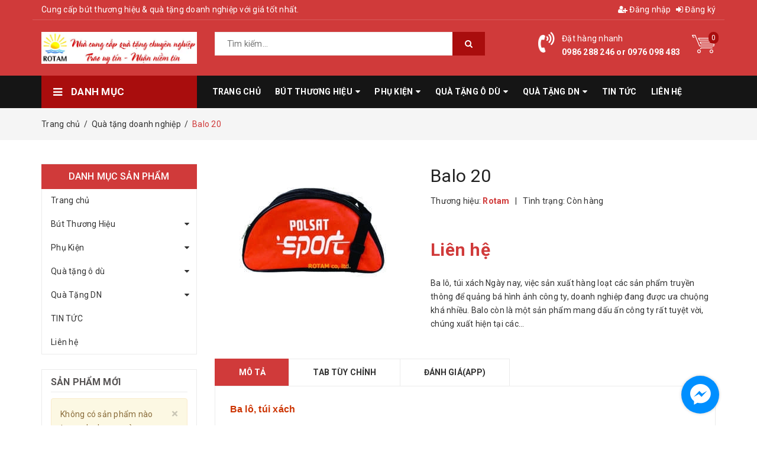

--- FILE ---
content_type: text/html; charset=utf-8
request_url: https://rotam.com.vn/balo-20
body_size: 27465
content:
<!DOCTYPE html>
<html lang="vi">
	<head>
		<meta name="google-site-verification" content="J5_NBokZsA139XPcT7HlQwfBADb7qkSG_qGzBgveLWI" />
		<meta http-equiv="content-Type" content="text/html; charset=utf-8"/>
		<meta name="viewport" content="width=device-width, minimum-scale=1.0, maximum-scale=1.0, user-scalable=no">			
		<title>
			Balo 20
			
			
			 ROTAM			
		</title>

		<script src="//bizweb.dktcdn.net/100/315/280/themes/719218/assets/defer_plus.js?1626054729852" type="text/javascript"></script>	
		<script>deferscript('//bizweb.dktcdn.net/100/348/133/themes/709285/assets/polyfill.js?1553266125903', 'polyfill-js', 1)</script>

		<!-- ================= Page description ================== -->
		
		<meta name="description" content="Ba l&#244;, t&#250;i x&#225;ch Ng&#224;y nay, việc sản xuất h&#224;ng loạt c&#225;c sản phẩm truyền th&#244;ng để quảng b&#225; h&#236;nh ảnh c&#244;ng ty, doanh nghiệp đang được ưa chuộng kh&#225; nhiều. Balo c&#242;n l&#224; một sản phẩm mang dấu ấn c&#244;ng ty rất tuyệt vời, ch&#250;ng xuất hiện tại c&#225;c event, quảng c&#225;o, khuyến m&#227;i hoặc trong c&#225;c hoặt động từ thiện… Vậy th&#236; kh&#244;ng c&#243; l&#253; do">
		
		<!-- ================= Meta ================== -->
		
		<meta name="keywords" content="Balo 20, Quà tặng doanh nghiệp, Ba lô, túi xách du lịch, Quà tặng du lịch, Cặp - Balo - Vali - Túi sách - Thắt lưng, balô, ba lô du lịch, túi xách, túi xách du lịch, ROTAM, rotam.com.vn"/>		
		<link rel="canonical" href="https://rotam.com.vn/balo-20"/>
		<meta name='revisit-after' content='1 days' />
		<meta name="robots" content="noodp,index,follow" />
		<!-- ================= Favicon ================== -->
		
		<link rel="icon" href="//bizweb.dktcdn.net/100/315/280/themes/719218/assets/favicon.png?1626054729852" type="image/x-icon" />
		
		<!-- ================= Google Fonts ================== -->


		<!-- Facebook Open Graph meta tags -->
		

	<meta property="og:type" content="product">
	<meta property="og:title" content="Balo 20">
	
		<meta property="og:image" content="http://bizweb.dktcdn.net/thumb/grande/100/315/280/products/2-5.jpg?v=1577350067467">
		<meta property="og:image:secure_url" content="https://bizweb.dktcdn.net/thumb/grande/100/315/280/products/2-5.jpg?v=1577350067467">
	
	<meta property="og:price:amount" content="0">
	<meta property="og:price:currency" content="VND">

<meta property="og:description" content="Ba lô, túi xách Ngày nay, việc sản xuất hàng loạt các sản phẩm truyền thông để quảng bá hình ảnh công ty, doanh nghiệp đang được ưa chuộng khá nhiều. Balo còn là một sản phẩm mang dấu ấn công ty rất tuyệt vời, chúng xuất hiện tại các event, quảng cáo, khuyến mãi hoặc trong các hoặt động từ thiện… Vậy thì không có lý do">
<meta property="og:url" content="https://rotam.com.vn/balo-20">
<meta property="og:site_name" content="ROTAM">		
		<!-- Plugin CSS -->	
		<script>
			var template = 'product';
		</script>


		<!-- Build Main CSS -->		
		<link href="//bizweb.dktcdn.net/100/315/280/themes/719218/assets/bootstrap.scss.css?1626054729852" rel="stylesheet" type="text/css" media="all" />
		<link href="//bizweb.dktcdn.net/100/315/280/themes/719218/assets/base.scss.css?1626054729852" rel="stylesheet" type="text/css" media="all" />
		<link href="//bizweb.dktcdn.net/100/315/280/themes/719218/assets/style.scss.css?1626054729852" rel="stylesheet" type="text/css" media="all" />	
		
		<script>			
			var template = 'product';			 
		</script>
		<!-- Bizweb conter for header -->
		<script>
	var Bizweb = Bizweb || {};
	Bizweb.store = 'rotam.mysapo.net';
	Bizweb.id = 315280;
	Bizweb.theme = {"id":719218,"name":"ROTAM - Quà tặng doanh nghiệp","role":"main"};
	Bizweb.template = 'product';
	if(!Bizweb.fbEventId)  Bizweb.fbEventId = 'xxxxxxxx-xxxx-4xxx-yxxx-xxxxxxxxxxxx'.replace(/[xy]/g, function (c) {
	var r = Math.random() * 16 | 0, v = c == 'x' ? r : (r & 0x3 | 0x8);
				return v.toString(16);
			});		
</script>
<script>
	(function () {
		function asyncLoad() {
			var urls = ["//productreviews.sapoapps.vn/assets/js/productreviews.min.js?store=rotam.mysapo.net","//static.zotabox.com/9/2/92eec0c829d10e59698fcde4616ea9ad/widgets.js?store=rotam.mysapo.net","https://google-shopping.sapoapps.vn/conversion-tracker/global-tag/1320.js?store=rotam.mysapo.net","https://google-shopping.sapoapps.vn/conversion-tracker/event-tag/1320.js?store=rotam.mysapo.net","//static.zotabox.com/9/2/92eec0c829d10e59698fcde4616ea9ad/widgets.js?store=rotam.mysapo.net","//static.zotabox.com/9/2/92eec0c829d10e59698fcde4616ea9ad/widgets.js?store=rotam.mysapo.net"];
			for (var i = 0; i < urls.length; i++) {
				var s = document.createElement('script');
				s.type = 'text/javascript';
				s.async = true;
				s.src = urls[i];
				var x = document.getElementsByTagName('script')[0];
				x.parentNode.insertBefore(s, x);
			}
		};
		window.attachEvent ? window.attachEvent('onload', asyncLoad) : window.addEventListener('load', asyncLoad, false);
	})();
</script>


<script>
	window.BizwebAnalytics = window.BizwebAnalytics || {};
	window.BizwebAnalytics.meta = window.BizwebAnalytics.meta || {};
	window.BizwebAnalytics.meta.currency = 'VND';
	window.BizwebAnalytics.tracking_url = '/s';

	var meta = {};
	
	meta.product = {"id": 16602166, "vendor": "Rotam", "name": "Balo 20",
	"type": "Ba lô du lịch", "price": 0 };
	
	
	for (var attr in meta) {
	window.BizwebAnalytics.meta[attr] = meta[attr];
	}
</script>

	
		<script src="/dist/js/stats.min.js?v=96f2ff2"></script>
	



<!-- Global site tag (gtag.js) - Google Analytics -->
<script async src="https://www.googletagmanager.com/gtag/js?id=UA-159364465-1">
</script>
<script>
  window.dataLayer = window.dataLayer || [];
  function gtag(){dataLayer.push(arguments);}
  gtag('js', new Date());

  gtag('config', 'UA-159364465-1');
</script>
<script>

	window.enabled_enhanced_ecommerce = false;

</script>

<script>

	try {
		
				gtag('event', 'view_item', {
					event_category: 'engagement',
					event_label: "Balo 20"
				});
		
	} catch(e) { console.error('UA script error', e);}
	

</script>




<!--Facebook Pixel Code-->
<script>
	!function(f, b, e, v, n, t, s){
	if (f.fbq) return; n = f.fbq = function(){
	n.callMethod?
	n.callMethod.apply(n, arguments):n.queue.push(arguments)}; if (!f._fbq) f._fbq = n;
	n.push = n; n.loaded = !0; n.version = '2.0'; n.queue =[]; t = b.createElement(e); t.async = !0;
	t.src = v; s = b.getElementsByTagName(e)[0]; s.parentNode.insertBefore(t, s)}
	(window,
	document,'script','https://connect.facebook.net/en_US/fbevents.js');
	fbq('init', 'UA-159364465-1', {} , {'agent': 'plsapo'}); // Insert your pixel ID here.
	fbq('track', 'PageView',{},{ eventID: Bizweb.fbEventId });
	
	fbq('track', 'ViewContent', {
	content_ids: [16602166],
	content_name: '"Balo 20"',
	content_type: 'product_group',
	value: '0',
	currency: window.BizwebAnalytics.meta.currency
	}, { eventID: Bizweb.fbEventId });
	
</script>
<noscript>
	<img height='1' width='1' style='display:none' src='https://www.facebook.com/tr?id=UA-159364465-1&ev=PageView&noscript=1' />
</noscript>
<!--DO NOT MODIFY-->
<!--End Facebook Pixel Code-->



<script>
	var eventsListenerScript = document.createElement('script');
	eventsListenerScript.async = true;
	
	eventsListenerScript.src = "/dist/js/store_events_listener.min.js?v=1b795e9";
	
	document.getElementsByTagName('head')[0].appendChild(eventsListenerScript);
</script>





				
		<script>var ProductReviewsAppUtil=ProductReviewsAppUtil || {};</script>
	</head>
	<body>		
		<div class="page-body">
			<div class="hidden-md hidden-lg opacity_menu"></div>
			<div class="opacity_filter"></div>
			<div class="body_opactiy"></div>
			<div class="op_login"></div>
			<!-- Main content -->
			<header class="header">
	<div class="container">
		<div class="row">
			<div class="topbar clearfix">
				<div class="col-lg-6 col-md-6 hidden-sm hidden-xs welcome">
					Cung cấp bút thương hiệu & quà tặng doanh nghiệp với giá tốt nhất.
				</div>
				<div class="col-lg-6 col-md-6 col-sm-12 col-xs-12 topbar-login">
					<ul class="account pull-right">
						
						<li>
							<a href="/account/login" title="Đăng nhập">
								<i class="fa fa-user-plus"></i>
								Đăng nhập
							</a>
						</li>
						<li>
							<a href="/account/register" title="Đăng ký">
								<i class="fa fa-sign-in"></i>
								Đăng ký
							</a>
						</li>
							
					</ul>

				</div>
			</div>

			<div class="middle-header clearfix">
				<div class="col-lg-3 col-md-3 col-sm-12 col-xs-12 logo">
					<a href="/">
						<img src="//bizweb.dktcdn.net/100/315/280/themes/719218/assets/logo.png?1626054729852" alt="ROTAM"/>
					</a>
				</div>
				<div class="col-lg-5 col-md-5 hidden-xs hidden-sm search-box">
					<div class="header_search search_form">
	<form class="input-group search-bar search_form" action="/search" method="get" role="search">		
		<input type="search" name="query" value="" placeholder="Tìm kiếm... " class="input-group-field st-default-search-input search-text" autocomplete="off">
		<span class="input-group-btn">
			<button class="btn icon-fallback-text">
				<i class="fa fa-search"></i>
			</button>
		</span>
	</form>
</div>
				</div>
				<div class="col-lg-4 col-md-4 col-xs-12">
					<div  class="menu-bar button-menu hidden-md hidden-lg f-left">
						<a href="javascript:;" >
							<i class="fa fa-align-justify"></i>
						</a>
					</div>
					<div class="top-cart-contain f-right">
						<div class="mini-cart text-xs-center">
							<div class="heading-cart">
								<a href="/cart" title="Giỏ hàng">
									<img src="//bizweb.dktcdn.net/100/315/280/themes/719218/assets/icon_cart.png?1626054729852" alt="ROTAM"/>
									<span class="cartCount count_item_pr" id="cart-total"></span>
								</a>
							</div>	
							<div class="top-cart-content">					
								<ul id="cart-sidebar" class="mini-products-list count_li">
									<li class="list-item">
										<ul></ul>
									</li>
									<li class="action">
										<ul>
											<li class="li-fix-1">
												<div class="top-subtotal">
													Tổng tiền thanh toán: 
													<span class="price"></span>
												</div>
											</li>
											<li class="li-fix-2" style="">
												<div class="actions">
													<a href="/cart" class="btn btn-primary" title="Giỏ hàng">
														<span>Giỏ hàng</span>
													</a>
													<a href="/checkout" class="btn btn-checkout btn-gray" title="Thanh toán">
														<span>Thanh toán</span>
													</a>
												</div>
											</li>
										</ul>
									</li>
								</ul>
							</div>
						</div>
					</div>

					<div class="header-hotline f-right clearfix hidden-sm hidden-xs">
						<i class="fa fa-volume-control-phone" aria-hidden="true"></i>
						<div class="hotline">
							<p>
								Đặt hàng nhanh
							</p>
							<a href="tel:0986 288 246 or 0976 098 483">
								0986 288 246 or 0976 098 483
							</a>
						</div>
					</div>

					<div class="hidden-lg hidden-md search-box-mobile">
						<div class="header_search search_form">
	<form class="input-group search-bar search_form" action="/search" method="get" role="search">		
		<input type="search" name="query" value="" placeholder="Tìm kiếm... " class="input-group-field st-default-search-input search-text" autocomplete="off">
		<span class="input-group-btn">
			<button class="btn icon-fallback-text">
				<i class="fa fa-search"></i>
			</button>
		</span>
	</form>
</div>
					</div>
				</div>
			</div>


		</div>
	</div>

	<div class="wrap_main hidden-xs hidden-sm">
	<div class="container">
		<div class="row">
			<div class="col-lg-3 col-md-3 col-sm-12 col-xs-12 col-mega hidden-sm hidden-xs">
				<div class="menu_mega">
					<div class="title_menu">
						<span class="title_">DANH MỤC</span>
						<span class="nav_button"><span><i class="fa fa-bars" aria-hidden="true"></i></span></span>
					</div>
					<div class="list_menu_header  normal col-lg-3 col-md-3">
						<ul class="ul_menu site-nav-vetical">
	
	
	

	
	<li class="nav_item lv1 li_check">
		<a href="/but-thuong-hieu" title="Quà tặng doanh nhân">Quà tặng doanh nhân
			<i class="fa fa-angle-right"></i>
		</a>

		<ul class="ul_content_right_1 row">
			
			
			<li class="nav_item lv2 col-lg-3 col-md-3"><a href="/but-thuong-hieu-1" title="Bút doanh nhân">Bút doanh nhân</a></li>
			
			
			
			<li class="nav_item lv2 col-lg-3 col-md-3"><a href="/so-tay-thuong-hieu" title="Sổ tay doanh nhân">Sổ tay doanh nhân</a></li>
			
			
			
			<li class="nav_item lv2 col-lg-3 col-md-3"><a href="/tui-xach-doanh-nhan" title="Túi xách doanh nhân">Túi xách doanh nhân</a></li>
			
			
			
			<li class="nav_item lv2 col-lg-3 col-md-3"><a href="/phu-kien-doanh-nhan-1" title="Phụ kiện doanh nhân">Phụ kiện doanh nhân</a></li>
			
			
		</ul>
	</li>
	
	
	

	
	<li class="nav_item lv1 li_check">
		<a href="/giay-nam" title="Quà tặng du lịch">Quà tặng du lịch
			<i class="fa fa-angle-right"></i>
		</a>

		<ul class="ul_content_right_1 row">
			
			
			<li class="nav_item lv2 col-lg-3 col-md-3"><a href="/du-cam-tay" title="Dù cầm tay">Dù cầm tay</a></li>
			
			
			
			<li class="nav_item lv2 col-lg-3 col-md-3"><a href="/du-ngoai-troi-7" title="Dù ngoài trời">Dù ngoài trời</a></li>
			
			
			
			<li class="nav_item lv2 col-lg-3 col-md-3"><a href="/ba-lo-tui-xach-du-lich" title="Ba lô, túi xách du lịch">Ba lô, túi xách du lịch</a></li>
			
			
		</ul>
	</li>
	
	
	

	
	<li class="nav_item lv1 li_check">
		<a href="/tui-xach" title="Hành tinh xanh">Hành tinh xanh
			<i class="fa fa-angle-right"></i>
		</a>

		<ul class="ul_content_right_1 row">
			
			
			<li class="nav_item lv2 col-lg-3 col-md-3"><a href="/tui-vai-canvas" title="Túi vải canvas">Túi vải canvas</a></li>
			
			
			
			<li class="nav_item lv2 col-lg-3 col-md-3"><a href="/tui-vai-khong-det" title="Túi vải không dệt">Túi vải không dệt</a></li>
			
			
			
			<li class="nav_item lv2 col-lg-3 col-md-3"><a href="/" title="Quà tặng gỗ">Quà tặng gỗ</a></li>
			
			
			
			<li class="nav_item lv2 col-lg-3 col-md-3"><a href="/" title="Sản phẩm thân thiện môi trường">Sản phẩm thân thiện môi trường</a></li>
			
			
		</ul>
	</li>
	
	
	

	
	<li class="nav_item lv1 li_check">
		<a href="/day-lung" title="Quà tặng tri ân">Quà tặng tri ân
			<i class="fa fa-angle-right"></i>
		</a>

		<ul class="ul_content_right_1 row">
			
			
			<li class="nav_item lv2 col-lg-3 col-md-3"><a href="/knc-pha-le" title="KNC pha lê">KNC pha lê</a></li>
			
			
			
			<li class="nav_item lv2 col-lg-3 col-md-3"><a href="/knc-go-dong" title="KNC gỗ">KNC gỗ</a></li>
			
			
			
			<li class="nav_item lv2 col-lg-3 col-md-3"><a href="/so-tay-thiet-ke" title="Sổ tay thiết kế">Sổ tay thiết kế</a></li>
			
			
			
			<li class="nav_item lv2 col-lg-3 col-md-3"><a href="/bo-qua-tang" title="Bộ quà tặng">Bộ quà tặng</a></li>
			
			
			
			<li class="nav_item lv2 col-lg-3 col-md-3"><a href="/vi-namecard-menu-folder" title="Namecard, menu, Folder">Namecard, menu, Folder</a></li>
			
			
		</ul>
	</li>
	
	
	

	
	<li class="nav_item lv1 li_check">
		<a href="/phu-kien-doanh-nhan" title="Quà tặng công nghệ">Quà tặng công nghệ
			<i class="fa fa-angle-right"></i>
		</a>

		<ul class="ul_content_right_1 row">
			
			
			<li class="nav_item lv2 col-lg-3 col-md-3"><a href="/" title="USB">USB</a></li>
			
			
			
			<li class="nav_item lv2 col-lg-3 col-md-3"><a href="/" title="Sạc dự phòng">Sạc dự phòng</a></li>
			
			
		</ul>
	</li>
	
	
	

	
	<li class="nav_item lv1 li_check">
		<a href="/" title="Quà tặng gắn kết">Quà tặng gắn kết
			<i class="fa fa-angle-right"></i>
		</a>

		<ul class="ul_content_right_1 row">
			
			
			<li class="nav_item lv2 col-lg-3 col-md-3"><a href="/" title="Nón lưỡi trai">Nón lưỡi trai</a></li>
			
			
			
			<li class="nav_item lv2 col-lg-3 col-md-3"><a href="/" title="Áo thun">Áo thun</a></li>
			
			
			
			<li class="nav_item lv2 col-lg-3 col-md-3">

				<a href="/" title="Áo mưa">Áo mưa</a>

				<ul class="ul_content_right_2">
					
				</ul>
			</li>
			
			
		</ul>
	</li>
	
	
	

	
	<li class="nav_item lv1 li_check">
		<a href="/" title="Quà tặng tiện dụng">Quà tặng tiện dụng
			<i class="fa fa-angle-right"></i>
		</a>

		<ul class="ul_content_right_1 row">
			
			
			<li class="nav_item lv2 col-lg-3 col-md-3"><a href="/" title="Ly sứ">Ly sứ</a></li>
			
			
			
			<li class="nav_item lv2 col-lg-3 col-md-3"><a href="/" title="Bộ bình trà">Bộ bình trà</a></li>
			
			
			
			<li class="nav_item lv2 col-lg-3 col-md-3"><a href="/" title="Bình, ly giữ nhiệt">Bình, ly giữ nhiệt</a></li>
			
			
			
			<li class="nav_item lv2 col-lg-3 col-md-3"><a href="/ao-mua-quang-cao" title="Áo mưa quảng cáo">Áo mưa quảng cáo</a></li>
			
			
		</ul>
	</li>
	
	
	

	
	<li class="nav_item lv1 li_check">
		<a href="/" title="Xu hướng quà tặng">Xu hướng quà tặng
		</a>
	</li>
	
	
	<li class="lev-1 xemthem hidden-lgg nav_item clearfix ">
		<a href="javascript:;">
			Xem thêm			
		</a> 
	</li>
	<li class="lev-1 thugon hidden-lgg nav_item clearfix ">
		<a href="javascript:;">
			Thu gọn				
		</a> 
	</li>

</ul>
					</div>
				</div>
			</div>
			<div class="col-lg-9 col-md-9 col-sm-12 col-xs-12">
				<div class="bg-header-nav hidden-xs hidden-sm">
					<div class= "row row-noGutter-2">
						<nav class="header-nav">
							<ul class="item_big">
								
								
								
								
								
								
								
								<li class="nav-item ">				
									<a class="a-img" href="/">
										<span>Trang chủ</span>
										<span class="label_">
											
											<i class="label "></i>
											
										</span>
									</a>
								</li>
								
								
								
								
								
								
								
								
								<li class="nav-item ">
									<a class="a-img" href="/but-thuong-hieu-1">
										<span>Bút Thương Hiệu</span><i class="fa fa-caret-down"></i>
										<span class="label_">
											
											<i class="label "></i>
											
										</span>
									</a>
									
									<ul class="item_small">
										
										<li>
											<a href="/parker" title="">Parker <i class="fa fa-angle-right"></i></a>
											
											<ul>
												
												<li>
													<a href="/parker-sonet" title="" class="a3">Parker Sonet</a>
												</li>
												
												<li>
													<a href="/parker-im" title="" class="a3">Parker IM</a>
												</li>
												
												<li>
													<a href="/parker-jotter" title="" class="a3">Parker Jotter</a>
												</li>
												
												<li>
													<a href="/phu-kien-but-parker" title="" class="a3">Phụ kiện bút Parker</a>
												</li>
												
											</ul>
											
										</li>
										
										<li>
											<a href="/waterman" title="">Waterman <i class="fa fa-angle-right"></i></a>
											
											<ul>
												
												<li>
													<a href="/waterman-hemisphere" title="" class="a3">Waterman Hemisphere</a>
												</li>
												
												<li>
													<a href="/waterman-expert" title="" class="a3">Waterman Expert</a>
												</li>
												
												<li>
													<a href="/phu-kien-but-waterman" title="" class="a3">Phụ kiện bút Waterman</a>
												</li>
												
											</ul>
											
										</li>
										
										<li>
											<a href="/cross" title="">Cross <i class="fa fa-angle-right"></i></a>
											
											<ul>
												
												<li>
													<a href="/stratford" title="" class="a3">Stratford</a>
												</li>
												
												<li>
													<a href="/calais" title="" class="a3">Calais</a>
												</li>
												
												<li>
													<a href="/bailey" title="" class="a3">Bailey</a>
												</li>
												
												<li>
													<a href="/beverly" title="" class="a3">Beverly</a>
												</li>
												
												<li>
													<a href="/click" title="" class="a3">Click</a>
												</li>
												
											</ul>
											
										</li>
										
										<li>
											<a href="/sheaffer" title="">Sheaffer <i class="fa fa-angle-right"></i></a>
											
											<ul>
												
												<li>
													<a href="/100" title="" class="a3">SF 100</a>
												</li>
												
												<li>
													<a href="/vfm" title="" class="a3">SF VFM</a>
												</li>
												
												<li>
													<a href="/sentinel" title="" class="a3">SF Sentinel</a>
												</li>
												
											</ul>
											
										</li>
										
										<li>
											<a href="/lamy" title="">Lamy <i class="fa fa-angle-right"></i></a>
											
											<ul>
												
												<li>
													<a href="/lamy" title="" class="a3">Lamy</a>
												</li>
												
											</ul>
											
										</li>
										
										<li>
											<a href="/picasso" title="">Picasso </a>
											
										</li>
										
										<li>
											<a href="/atifact" title="">Atifact </a>
											
										</li>
										
										<li>
											<a href="/ceo" title="">CEO </a>
											
										</li>
										
										<li>
											<a href="/crocodile" title="">Crocodile </a>
											
										</li>
										
									</ul>
									
								</li>
								
								
								
								
								
								
								
								
								<li class="nav-item ">
									<a class="a-img" href="/phu-kien-doanh-nhan-1">
										<span>Phụ Kiện</span><i class="fa fa-caret-down"></i>
										<span class="label_">
											
											<i class="label "></i>
											
										</span>
									</a>
									
									<ul class="item_small">
										
										<li>
											<a href="/so-tay-thuong-hieu" title="">Sổ tay thương hiệu </a>
											
										</li>
										
										<li>
											<a href="/tui-xach-doanh-nhan" title="">Túi xách thương hiệu </a>
											
										</li>
										
										<li>
											<a href="/" title="">Dây lưng thương hiệu </a>
											
										</li>
										
										<li>
											<a href="/" title="">Giày da thương hiệu </a>
											
										</li>
										
									</ul>
									
								</li>
								
								
								
								
								
								
								
								
								<li class="nav-item ">
									<a class="a-img" href="/san-pham-o-du">
										<span>Quà tặng ô dù</span><i class="fa fa-caret-down"></i>
										<span class="label_">
											
											<i class="label "></i>
											
										</span>
									</a>
									
									<ul class="item_small">
										
										<li>
											<a href="/du-cam-tay-thang" title="">Dù cầm tay thẳng <i class="fa fa-angle-right"></i></a>
											
											<ul>
												
												<li>
													<a href="/du-thang-sat-11" title="" class="a3">Dù thẳng sắt</a>
												</li>
												
												<li>
													<a href="/du-thang-tay-cam-cong" title="" class="a3">Dù thẳng tay cầm cong</a>
												</li>
												
												<li>
													<a href="/du-thang-poly" title="" class="a3">Dù thẳng poly</a>
												</li>
												
											</ul>
											
										</li>
										
										<li>
											<a href="/du-cam-tay-gap-2" title="">Dù cầm tay gấp 2 <i class="fa fa-angle-right"></i></a>
											
											<ul>
												
												<li>
													<a href="/du-cam-tay-gap-2-585-1" title="" class="a3">Dù cầm tay gấp 2 - 585</a>
												</li>
												
												<li>
													<a href="/du-cam-tay-gap-2-685" title="" class="a3">Dù cầm tay gấp 2 - 685</a>
												</li>
												
											</ul>
											
										</li>
										
										<li>
											<a href="/du-cam-tay-gap-3" title="">Dù cầm tay gấp 3 <i class="fa fa-angle-right"></i></a>
											
											<ul>
												
												<li>
													<a href="/du-cam-tay-gap-3-tu-day" title="" class="a3">Dù cầm tay gấp 3 - tự đẩy</a>
												</li>
												
												<li>
													<a href="/du-cam-tay-gap-3-mot-chieu" title="" class="a3">Dù cầm tay gấp 3 - một chiều</a>
												</li>
												
												<li>
													<a href="/du-cam-tay-gap-3-hai-chieu" title="" class="a3">Dù cầm tay gấp 3 - hai chiều</a>
												</li>
												
											</ul>
											
										</li>
										
										<li>
											<a href="/du-san-golf" title="">Dù sân Golf </a>
											
										</li>
										
										<li>
											<a href="/du-thong-minh-du-dao-nguoc" title="">Dù thông minh - Dù đảo ngược </a>
											
										</li>
										
										<li>
											<a href="/du-quang-cao-du-ngoai-troi" title="">Dù quảng cáo - Dù ngoài trời </a>
											
										</li>
										
									</ul>
									
								</li>
								
								
								
								
								
								
								
								
								<li class="nav-item ">
									<a class="a-img" href="/qua-tang-doanh-nghiep">
										<span>Quà Tặng DN</span><i class="fa fa-caret-down"></i>
										<span class="label_">
											
											<i class="label "></i>
											
										</span>
									</a>
									
									<ul class="item_small">
										
										<li>
											<a href="/ba-lo-tui-xach-du-lich" title="">Ba lô, túi xách du lịch </a>
											
										</li>
										
										<li>
											<a href="/ky-niem-chuong-pha-le" title="">Kỷ niệm chương pha lê </a>
											
										</li>
										
										<li>
											<a href="/so-tay-thiet-ke" title="">Sổ tay thiết kế </a>
											
										</li>
										
										<li>
											<a href="/vi-namecard-menu-folder" title="">Namecard, menu, Folder </a>
											
										</li>
										
										<li>
											<a href="/bo-qua-tang" title="">Bộ quà tặng </a>
											
										</li>
										
										<li>
											<a href="/usb-sac-du-phong" title="">USB, sạc dự phòng </a>
											
										</li>
										
										<li>
											<a href="/tui-vai-canvas" title="">Túi vải canvas </a>
											
										</li>
										
										<li>
											<a href="/tui-vai-khong-det" title="">Túi vải không dệt </a>
											
										</li>
										
										<li>
											<a href="/qua-tang-go" title="">KNC gỗ, Quà tặng gỗ </a>
											
										</li>
										
										<li>
											<a href="/non-luoi-trai" title="">Nón lưỡi trai </a>
											
										</li>
										
										<li>
											<a href="/ao-dong-phuc" title="">Áo thun </a>
											
										</li>
										
										<li>
											<a href="/ao-mua-quang-cao" title="">Áo mưa <i class="fa fa-angle-right"></i></a>
											
											<ul>
												
											</ul>
											
										</li>
										
										<li>
											<a href="/ly-su-bo-binh-gom-su" title="">Ly sứ, Bộ bình trà </a>
											
										</li>
										
										<li>
											<a href="/binh-ly-giu-nhiet" title="">Bình, ly giữ nhiệt </a>
											
										</li>
										
										<li>
											<a href="/but-kim-loai" title="">Bút, viết kim loại </a>
											
										</li>
										
										<li>
											<a href="/but-nhua" title="">Bút nhựa </a>
											
										</li>
										
									</ul>
									
								</li>
								
								
								
								
								
								
								
								
								<li class="nav-item ">				
									<a class="a-img" href="/tin-tuc">
										<span>TIN TỨC</span>
										<span class="label_">
											
											<i class="label "></i>
											
										</span>
									</a>
								</li>
								
								
								
								
								
								
								
								
								<li class="nav-item ">				
									<a class="a-img" href="/lien-he">
										<span>Liên hệ</span>
										<span class="label_">
											
											<i class="label "></i>
											
										</span>
									</a>
								</li>
								
								
							</ul>
						</nav>
					</div>
				</div>
			</div>
		</div>
	</div>
</div>


</header>

<!-- Menu mobile -->
<div class="menu_mobile max_991 hidden-md hidden-lg" style="display: none;">
	<ul class="ul_collections">
		<li class="special">
			<a href="/collections/all">Tất cả danh mục</a>
		</li>
		
		<li class="level0 level-top parent">
			<a href="/">Trang chủ</a>
			
		</li>
		
		<li class="level0 level-top parent">
			<a href="/but-thuong-hieu-1">Bút Thương Hiệu</a>
			
			<i class="fa fa-angle-down"></i>
			<ul class="level0" style="display:none;">
				
				<li class="level1 "> 
					<a href="/parker"> <span>Parker</span> </a>
					
					<i class="fa fa-angle-down"></i>
					<ul class="level1" style="display:none;">
						
						<li class="level2 ">
							<a href="/parker-sonet"><span>Parker Sonet</span></a>
							
						</li>
						
						<li class="level2 ">
							<a href="/parker-im"><span>Parker IM</span></a>
							
						</li>
						
						<li class="level2 ">
							<a href="/parker-jotter"><span>Parker Jotter</span></a>
							
						</li>
						
						<li class="level2 ">
							<a href="/phu-kien-but-parker"><span>Phụ kiện bút Parker</span></a>
							
						</li>
						
					</ul>
					
				</li>
				
				<li class="level1 "> 
					<a href="/waterman"> <span>Waterman</span> </a>
					
					<i class="fa fa-angle-down"></i>
					<ul class="level1" style="display:none;">
						
						<li class="level2 ">
							<a href="/waterman-hemisphere"><span>Waterman Hemisphere</span></a>
							
						</li>
						
						<li class="level2 ">
							<a href="/waterman-expert"><span>Waterman Expert</span></a>
							
						</li>
						
						<li class="level2 ">
							<a href="/phu-kien-but-waterman"><span>Phụ kiện bút Waterman</span></a>
							
						</li>
						
					</ul>
					
				</li>
				
				<li class="level1 "> 
					<a href="/cross"> <span>Cross</span> </a>
					
					<i class="fa fa-angle-down"></i>
					<ul class="level1" style="display:none;">
						
						<li class="level2 ">
							<a href="/stratford"><span>Stratford</span></a>
							
						</li>
						
						<li class="level2 ">
							<a href="/calais"><span>Calais</span></a>
							
						</li>
						
						<li class="level2 ">
							<a href="/bailey"><span>Bailey</span></a>
							
						</li>
						
						<li class="level2 ">
							<a href="/beverly"><span>Beverly</span></a>
							
						</li>
						
						<li class="level2 ">
							<a href="/click"><span>Click</span></a>
							
						</li>
						
					</ul>
					
				</li>
				
				<li class="level1 "> 
					<a href="/sheaffer"> <span>Sheaffer</span> </a>
					
					<i class="fa fa-angle-down"></i>
					<ul class="level1" style="display:none;">
						
						<li class="level2 ">
							<a href="/100"><span>SF 100</span></a>
							
						</li>
						
						<li class="level2 ">
							<a href="/vfm"><span>SF VFM</span></a>
							
						</li>
						
						<li class="level2 ">
							<a href="/sentinel"><span>SF Sentinel</span></a>
							
						</li>
						
					</ul>
					
				</li>
				
				<li class="level1 "> 
					<a href="/lamy"> <span>Lamy</span> </a>
					
					<i class="fa fa-angle-down"></i>
					<ul class="level1" style="display:none;">
						
						<li class="level2 ">
							<a href="/lamy"><span>Lamy</span></a>
							
							<i class="fa fa-angle-down"></i>
							<ul class="level2" style="display:none;">
								
								<li class="level3 ">
									<a href="/lamy"><span>Lamy</span></a>
								</li>
								
							</ul>
							
						</li>
						
					</ul>
					
				</li>
				
				<li class="level1 "> 
					<a href="/picasso"> <span>Picasso</span> </a>
					
				</li>
				
				<li class="level1 "> 
					<a href="/atifact"> <span>Atifact</span> </a>
					
				</li>
				
				<li class="level1 "> 
					<a href="/ceo"> <span>CEO</span> </a>
					
				</li>
				
				<li class="level1 "> 
					<a href="/crocodile"> <span>Crocodile</span> </a>
					
				</li>
				
			</ul>
			
		</li>
		
		<li class="level0 level-top parent">
			<a href="/phu-kien-doanh-nhan-1">Phụ Kiện</a>
			
			<i class="fa fa-angle-down"></i>
			<ul class="level0" style="display:none;">
				
				<li class="level1 "> 
					<a href="/so-tay-thuong-hieu"> <span>Sổ tay thương hiệu</span> </a>
					
				</li>
				
				<li class="level1 "> 
					<a href="/tui-xach-doanh-nhan"> <span>Túi xách thương hiệu</span> </a>
					
				</li>
				
				<li class="level1 "> 
					<a href="/"> <span>Dây lưng thương hiệu</span> </a>
					
				</li>
				
				<li class="level1 "> 
					<a href="/"> <span>Giày da thương hiệu</span> </a>
					
				</li>
				
			</ul>
			
		</li>
		
		<li class="level0 level-top parent">
			<a href="/san-pham-o-du">Quà tặng ô dù</a>
			
			<i class="fa fa-angle-down"></i>
			<ul class="level0" style="display:none;">
				
				<li class="level1 "> 
					<a href="/du-cam-tay-thang"> <span>Dù cầm tay thẳng</span> </a>
					
					<i class="fa fa-angle-down"></i>
					<ul class="level1" style="display:none;">
						
						<li class="level2 ">
							<a href="/du-thang-sat-11"><span>Dù thẳng sắt</span></a>
							
						</li>
						
						<li class="level2 ">
							<a href="/du-thang-tay-cam-cong"><span>Dù thẳng tay cầm cong</span></a>
							
						</li>
						
						<li class="level2 ">
							<a href="/du-thang-poly"><span>Dù thẳng poly</span></a>
							
						</li>
						
					</ul>
					
				</li>
				
				<li class="level1 "> 
					<a href="/du-cam-tay-gap-2"> <span>Dù cầm tay gấp 2</span> </a>
					
					<i class="fa fa-angle-down"></i>
					<ul class="level1" style="display:none;">
						
						<li class="level2 ">
							<a href="/du-cam-tay-gap-2-585-1"><span>Dù cầm tay gấp 2 - 585</span></a>
							
						</li>
						
						<li class="level2 ">
							<a href="/du-cam-tay-gap-2-685"><span>Dù cầm tay gấp 2 - 685</span></a>
							
						</li>
						
					</ul>
					
				</li>
				
				<li class="level1 "> 
					<a href="/du-cam-tay-gap-3"> <span>Dù cầm tay gấp 3</span> </a>
					
					<i class="fa fa-angle-down"></i>
					<ul class="level1" style="display:none;">
						
						<li class="level2 ">
							<a href="/du-cam-tay-gap-3-tu-day"><span>Dù cầm tay gấp 3 - tự đẩy</span></a>
							
						</li>
						
						<li class="level2 ">
							<a href="/du-cam-tay-gap-3-mot-chieu"><span>Dù cầm tay gấp 3 - một chiều</span></a>
							
						</li>
						
						<li class="level2 ">
							<a href="/du-cam-tay-gap-3-hai-chieu"><span>Dù cầm tay gấp 3 - hai chiều</span></a>
							
						</li>
						
					</ul>
					
				</li>
				
				<li class="level1 "> 
					<a href="/du-san-golf"> <span>Dù sân Golf</span> </a>
					
				</li>
				
				<li class="level1 "> 
					<a href="/du-thong-minh-du-dao-nguoc"> <span>Dù thông minh - Dù đảo ngược</span> </a>
					
				</li>
				
				<li class="level1 "> 
					<a href="/du-quang-cao-du-ngoai-troi"> <span>Dù quảng cáo - Dù ngoài trời</span> </a>
					
				</li>
				
			</ul>
			
		</li>
		
		<li class="level0 level-top parent">
			<a href="/qua-tang-doanh-nghiep">Quà Tặng DN</a>
			
			<i class="fa fa-angle-down"></i>
			<ul class="level0" style="display:none;">
				
				<li class="level1 "> 
					<a href="/ba-lo-tui-xach-du-lich"> <span>Ba lô, túi xách du lịch</span> </a>
					
				</li>
				
				<li class="level1 "> 
					<a href="/ky-niem-chuong-pha-le"> <span>Kỷ niệm chương pha lê</span> </a>
					
				</li>
				
				<li class="level1 "> 
					<a href="/so-tay-thiet-ke"> <span>Sổ tay thiết kế</span> </a>
					
				</li>
				
				<li class="level1 "> 
					<a href="/vi-namecard-menu-folder"> <span>Namecard, menu, Folder</span> </a>
					
				</li>
				
				<li class="level1 "> 
					<a href="/bo-qua-tang"> <span>Bộ quà tặng</span> </a>
					
				</li>
				
				<li class="level1 "> 
					<a href="/usb-sac-du-phong"> <span>USB, sạc dự phòng</span> </a>
					
				</li>
				
				<li class="level1 "> 
					<a href="/tui-vai-canvas"> <span>Túi vải canvas</span> </a>
					
				</li>
				
				<li class="level1 "> 
					<a href="/tui-vai-khong-det"> <span>Túi vải không dệt</span> </a>
					
				</li>
				
				<li class="level1 "> 
					<a href="/qua-tang-go"> <span>KNC gỗ, Quà tặng gỗ</span> </a>
					
				</li>
				
				<li class="level1 "> 
					<a href="/non-luoi-trai"> <span>Nón lưỡi trai</span> </a>
					
				</li>
				
				<li class="level1 "> 
					<a href="/ao-dong-phuc"> <span>Áo thun</span> </a>
					
				</li>
				
				<li class="level1 "> 
					<a href="/ao-mua-quang-cao"> <span>Áo mưa</span> </a>
					
					<i class="fa fa-angle-down"></i>
					<ul class="level1" style="display:none;">
						
					</ul>
					
				</li>
				
				<li class="level1 "> 
					<a href="/ly-su-bo-binh-gom-su"> <span>Ly sứ, Bộ bình trà</span> </a>
					
				</li>
				
				<li class="level1 "> 
					<a href="/binh-ly-giu-nhiet"> <span>Bình, ly giữ nhiệt</span> </a>
					
				</li>
				
				<li class="level1 "> 
					<a href="/but-kim-loai"> <span>Bút, viết kim loại</span> </a>
					
				</li>
				
				<li class="level1 "> 
					<a href="/but-nhua"> <span>Bút nhựa</span> </a>
					
				</li>
				
			</ul>
			
		</li>
		
		<li class="level0 level-top parent">
			<a href="/tin-tuc">TIN TỨC</a>
			
		</li>
		
		<li class="level0 level-top parent">
			<a href="/lien-he">Liên hệ</a>
			
		</li>
		
	</ul>


</div>
<!-- End -->


			<!-- Header JS -->	
			<script src="//bizweb.dktcdn.net/100/315/280/themes/719218/assets/jquery-2.2.3.min.js?1626054729852" type="text/javascript"></script> 

			






<section class="bread-crumb">
	<span class="crumb-border"></span>
	<div class="container">
		<div class="row">
			<div class="col-xs-12 a-left">
				<ul class="breadcrumb" itemscope itemtype="http://data-vocabulary.org/Breadcrumb">					
					<li class="home">
						<a itemprop="url" href="/" ><span itemprop="title">Trang chủ</span></a>						
						<span class="mr_lr">&nbsp;/&nbsp;</span>
					</li>
					
					
					<li>
						<a itemprop="url" href="/qua-tang-doanh-nghiep"><span itemprop="title">Quà tặng doanh nghiệp</span></a>						
						<span class="mr_lr">&nbsp;/&nbsp;</span>
					</li>
					
					<li><strong><span itemprop="title">Balo 20</span></strong><li>
					
				</ul>
			</div>
		</div>
	</div>
</section>
<section class="product" itemscope itemtype="https://schema.org/Product">
	<meta itemprop="url" content="//rotam.com.vn/balo-20">
	<meta itemprop="name" content="Balo 20">
	<meta itemprop="image" content="http://bizweb.dktcdn.net/thumb/grande/100/315/280/products/2-5.jpg?v=1577350067467">
	
	<meta itemprop="model" content="">
	
	<meta itemprop="description" content="Ba lô, túi xách 
<span...">
	<div class="container">
		<div class="row">
			<div class="details-product  clearfix">
				<div class="col-lg-9 col-md-9 col-sm-12 col-xs-12 col-lg-push-3 col-md-push-3">
					<form enctype="multipart/form-data" id="add-to-cart-form" action="/cart/add" method="post" class="row form-width form-inline">
						<div class="product-detail-left product-images col-xs-12 col-sm-6 col-md-5 col-lg-5">
							<div class="rows">
								<div class="relative product-image-block no-thum">
									<div class="large-image">
										<a onclick="return false;" href="//bizweb.dktcdn.net/thumb/1024x1024/100/315/280/products/2-5.jpg?v=1577350067467" class="large_image_url" data-rel="prettyPhoto[product-gallery]">
											
											<img id="zoom_01" class="img-responsive center-block" src="//bizweb.dktcdn.net/thumb/grande/100/315/280/products/2-5.jpg?v=1577350067467" alt="balo-20">
											
										</a>						
										<div class="hidden">
											
										</div>

									</div>						

									
								</div>
							</div>
						</div>
						<div class="col-xs-12 col-sm-6 col-md-7 col-lg-7 details-pro">
							<h1 class="title-product" itemprop="name">Balo 20</h1>
							<div class="group-status">
								<span class="first_status"><span class="a_name">Thương hiệu:</span> <span class="status_name">
									
									Rotam
									
									</span>
									<span class="hidden-xs">&nbsp;&nbsp;|&nbsp;&nbsp;</span>
								</span>
								<span class="inventory_quantity"><span class="a_name">Tình trạng:</span> <span class="status_name availabel">									
									 
									
									
									Còn hàng
									
									
									
									</span></span>
							</div>
							
							<div class="reviews_details_product">
								<div class="bizweb-product-reviews-badge" data-id="16602166"></div>									
							</div>
							
							<div class="price-box" itemprop="offers" itemscope itemtype="http://schema.org/Offer">
								
								<div class="special-price"><span class="price product-price">Liên hệ </span> </div> <!-- Hết hàng -->
								<meta itemprop="price" content="0">
								
								 
								
								
								<link itemprop="availability" href="http://schema.org/InStock" />
								
								
								
								<meta itemprop="url" content="https://rotam.com.vn/balo-20">
							</div>

							
							<div class="product-summary product_description margin-bottom-15">
								<div class="rte description">
									
									Ba lô, túi xách 
Ngày nay, việc sản xuất hàng loạt các sản phẩm truyền thông để quảng bá hình ảnh công ty, doanh nghiệp đang được ưa chuộng khá nhiều. Balo còn là một sản phẩm mang dấu ấn công ty rất tuyệt vời, chúng xuất hiện tại các...
									
								</div>
							</div>
							
							<div class="form-product">
								
								<div class="box-variant clearfix ">
									
									<input type="hidden" name="variantId" value="29824374" />
									
								</div>
								<div class="form-group form_button_details hidden">
									
									<div class="custom input_number_product custom-btn-number form-control">	
										<button class="btn_num num_2 button button_qty" onClick="var result = document.getElementById('qtym'); var qtypro = result.value; if( !isNaN( qtypro )) result.value++;return false;" type="button">+</button>
										<button class="btn_num num_1 button button_qty" onClick="var result = document.getElementById('qtym'); var qtypro = result.value; if( !isNaN( qtypro ) &amp;&amp; qtypro &gt; 1 ) result.value--;return false;" type="button">-</button>
										<input type="text" maxlength="2" id="qtym" name="quantity" value="1"  class="form-control prd_quantity" onkeypress="if ( isNaN(this.value + String.fromCharCode(event.keyCode) )) return false;" onchange="if(this.value == 0)this.value=1;">
									</div>
									
																		
									<button type="submit" class="btn btn-lg  btn-cart button_cart_buy_enable add_to_cart btn_buy">
										<span>Thêm vào giỏ hàng</span>
									</button>									
									
								</div>





							</div>




						</div>
					</form>
					<!-- Tab -->
					<div class="tab_width_full">
						<div class="row xs-margin-top-15">
							
							<div id="tab_ord" class="col-xs-12 col-sm-12 col-lg-12 col-md-12">
								<!-- Nav tabs -->
								<div class="product-tab e-tabs not-dqtab">
									<span class="border-dashed-tab"></span>
									<ul class="tabs tabs-title clearfix">	
										
										<li class="tab-link" data-tab="tab-1">
											<div class="h3"><span>Mô tả</span></div>
										</li>																	
										
										
										<li class="tab-link" data-tab="tab-2">
											<div class="h3"><span>Tab tùy chỉnh</span></div>
										</li>																	
										
										
										<li class="tab-link" data-tab="tab-3" id="tab-review">
											<div class="h3"><span>Đánh giá(APP)</span></div>
										</li>																	
										
									</ul>																									
									<div class="tab-float">
										
										<div id="tab-1" class="tab-content content_extab">
											<div class="rte">
												
												<p style="margin-bottom:10px; text-align:justify"><span style="color:#cc3300;"><span style="font-size:16px;"><span style="font-family:Arial,Helvetica,sans-serif;"><span style="background:white"><span style="line-height:16.5pt"><b><span style="background:white">Ba lô, túi xách </span></b></span></span></span></span></span></p>
<p style="margin-bottom:10px; text-align:justify"><span style="color:#000000;"><span style="font-size:16px;"><span style="font-family:Arial,Helvetica,sans-serif;"><span style="background:white"><span style="line-height:16.5pt"><span style="background:white">Ngày nay, việc sản xuất hàng loạt các sản phẩm truyền thông để quảng bá hình ảnh công ty, doanh nghiệp đang được ưa chuộng khá nhiều. Balo còn là một sản phẩm mang dấu ấn công ty rất tuyệt vời, chúng xuất hiện tại các event, quảng cáo, khuyến mãi hoặc trong các hoặt động từ thiện… Vậy thì không có lý do gì mà lại không lựa chọn sản xuất balo làm quà tặng, làm vật quảng bá hình ảnh công ty vào các sự kiện quan trọng, hoặc trong các chương trình từ thiện, đây được xem là cách quảng bá hình ảnh rất hiệu quả.</span></span></span></span></span></span></p>
<p style="margin-bottom:10px; text-align:justify"><span style="color:#000000;"><span style="font-size:16px;"><span style="font-family:Arial,Helvetica,sans-serif;"><span style="background:white"><span style="line-height:16.5pt"><span style="background:white">Có thể tùy vào ngân sách của mỗi doanh nghiệp, cùng với đó là chiến lược marketing khác nhau mà mỗi công ty sẽ lựa chọn quà tặng cũng như số lượng để làm quà tặng. Ngoài ra, việc sản xuất balo làm quà tặng không đơn thuần là giữa doanh nghiệp với khách hàng mà còn giữa doanh nghiệp và nhân viên của mình. Chúng được xem là những món quà rất hữu dụng bên cạnh sách, viết, mũ, nón…Vật dùng này được in logo, sologan của công ty…chúng sẽ được xuất hiện ở khắp mọi nơi, trong nhiều hoàn cảnh khác nhau, từ đó hình ảnh công ty ngày được nhân rộng và phát triển hơn.</span></span></span></span></span></span></p>
<p style="text-align:justify; margin-bottom:13px"><span style="color:#000000;"><span style="font-size:16px;"><span style="font-family:Arial,Helvetica,sans-serif;"><span style="line-height:115%"><span style="line-height:115%">- </span><span style="background:white"><span style="line-height:115%">Chất liệu phong phú: Vải bố, vải dù 1680, 1200, 600, 400….</span></span></span></span></span></span></p>
<p style="text-align:justify; margin-bottom:13px"><span style="color:#000000;"><span style="font-size:16px;"><span style="font-family:Arial,Helvetica,sans-serif;"><span style="line-height:115%"><span style="background:white"><span style="line-height:115%">- Kiểu dáng đa dạng, </span></span></span></span></span></span></p>
<p style="text-align:justify; margin-bottom:13px"><span style="color:#000000;"><span style="font-size:16px;"><span style="font-family:Arial,Helvetica,sans-serif;"><span style="line-height:115%"><span style="background:white"><span style="line-height:115%">- In ấn theo yêu cầu</span></span></span></span></span></span></p>
<p style="text-align:start; text-indent:0px; -webkit-text-stroke-width:0px; margin-bottom:15px"><span style="font-size:16px;"><span style="font-family:Arial,Helvetica,sans-serif;"><span style="box-sizing:border-box"><span style="color:#333333"><span style="font-style:normal"><span style="font-variant-ligatures:normal"><span style="font-variant-caps:normal"><span style="font-weight:300"><span style="letter-spacing:0.25px"><span style="orphans:2"><span style="text-transform:none"><span style="white-space:normal"><span style="widows:2"><span style="word-spacing:0px"><span style="background-color:#ffffff"><span style="text-decoration-style:initial"><span style="text-decoration-color:initial"><span style="box-sizing:border-box"><span style="box-sizing:border-box"><span style="box-sizing:border-box"><span style="box-sizing:border-box"><span style="color:#333333">------------------------------------</span></span></span></span></span></span></span></span></span></span></span></span></span></span></span></span></span></span></span></span></span></span></p>
<p style="text-indent: 0px; -webkit-text-stroke-width: 0px; margin-bottom: 15px; text-align: justify;"><span style="font-size:16px;"><span style="font-family:Arial,Helvetica,sans-serif;"><span style="color:#000099;"><span style="box-sizing:border-box"><span style="font-style:normal"><span style="font-variant-ligatures:normal"><span style="font-variant-caps:normal"><span style="font-weight:300"><span style="letter-spacing:0.25px"><span style="orphans:2"><span style="text-transform:none"><span style="white-space:normal"><span style="widows:2"><span style="word-spacing:0px"><span style="background-color:#ffffff"><span style="text-decoration-style:initial"><span style="text-decoration-color:initial"><span style="box-sizing:border-box"><span style="box-sizing:border-box"><span style="line-height:16.1px"><span style="box-sizing:border-box"><b style="box-sizing:border-box; font-weight:bold"><span style="box-sizing:border-box"><span style="line-height:16.1px"><span style="box-sizing:border-box">Để được tư vấn về sản phẩ</span></span></span><span style="box-sizing:border-box">m phù hợp<span style="line-height:16.1px"><span style="box-sizing:border-box">&nbsp;nhất, nhanh nhất với giá thành tốt nhất&nbsp;.&nbsp;</span></span>Hãy liên hệ:</span></b></span></span></span></span></span></span></span></span></span></span></span></span></span></span></span></span></span></span></span></span></span></p>
<p style="text-indent: 0px; -webkit-text-stroke-width: 0px; margin-bottom: 15px; text-align: justify;"><span style="font-size:16px;"><span style="font-family:Arial,Helvetica,sans-serif;"><span style="-webkit-text-stroke-width:0px;margin-bottom:15px;text-align:start;text-indent:0px;"><span style="color:#000099;"><span style="box-sizing:border-box;"><span style="font-style:normal;"><span style="font-variant-ligatures:normal;"><span style="font-variant-caps:normal;"><span style="font-weight:300;"><span style="letter-spacing:0.25px;"><span style="orphans:2;"><span style="text-transform:none;"><span style="white-space:normal;"><span style="widows:2;"><span style="word-spacing:0px;"><span style="background-color:#ffffff;"><span style="text-decoration-style:initial;"><span style="text-decoration-color:initial;"><span style="line-height:16.1px;"><b style="box-sizing:border-box;font-weight:bold;">Công ty TNHH ROTAM</b></span></span></span></span></span></span></span></span></span></span></span></span></span></span></span></span></span></span></span></p>
<p style="text-indent: 0px; -webkit-text-stroke-width: 0px; margin-bottom: 15px; text-align: justify;"><span style="font-size:16px;"><span style="font-family:Arial,Helvetica,sans-serif;"><span style="box-sizing:border-box"><span style="font-style:normal"><span style="font-variant-ligatures:normal"><span style="font-variant-caps:normal"><span style="font-weight:300"><span style="letter-spacing:0.25px"><span style="orphans:2"><span style="text-transform:none"><span style="white-space:normal"><span style="widows:2"><span style="word-spacing:0px"><span style="background-color:#ffffff"><span style="text-decoration-style:initial"><span style="text-decoration-color:initial"><span style="-webkit-text-stroke-width:0px;margin-bottom:15px;text-align:justify;text-indent:0px;"><span style="color:#000000;"><strong>website</strong>:</span></span><span style="box-sizing:border-box"><strong style="box-sizing:border-box; font-weight:bold"><span style="color:#000099;">&nbsp;</span><a href="https://rotam.com.vn/" style="box-sizing:border-box; background:transparent; color:#575454; text-decoration:none; transition:all 150ms ease-in-out 0s"><span style="color:#000099;">https://rotam.com.vn</span></a></strong></span></span></span></span></span></span></span></span></span></span></span></span></span></span></span></span></span></p>
<p style="text-indent: 0px; -webkit-text-stroke-width: 0px; margin-bottom: 15px; text-align: justify;"><span style="font-size:16px;"><span style="font-family:Arial,Helvetica,sans-serif;"><span style="-webkit-text-stroke-width:0px;margin-bottom:15px;text-align:start;text-indent:0px;"><span style="color:#000000;"><span style="box-sizing:border-box;"><span style="font-style:normal;"><span style="font-variant-ligatures:normal;"><span style="font-variant-caps:normal;"><span style="font-weight:300;"><span style="letter-spacing:0.25px;"><span style="orphans:2;"><span style="text-transform:none;"><span style="white-space:normal;"><span style="widows:2;"><span style="word-spacing:0px;"><span style="background-color:#ffffff;"><span style="text-decoration-style:initial;"><span style="text-decoration-color:initial;"><strong>Hotline:</strong> </span></span></span></span></span></span></span></span></span></span></span></span></span></span></span></span><span style="color:#000099;"><span style="box-sizing:border-box"><span style="font-style:normal"><span style="font-variant-ligatures:normal"><span style="font-variant-caps:normal"><span style="font-weight:300"><span style="letter-spacing:0.25px"><span style="orphans:2"><span style="text-transform:none"><span style="white-space:normal"><span style="widows:2"><span style="word-spacing:0px"><span style="background-color:#ffffff"><span style="text-decoration-style:initial"><span style="text-decoration-color:initial"><span style="box-sizing:border-box"><span style="box-sizing:border-box"><span style="line-height:16.1px"><span style="box-sizing:border-box"><b style="box-sizing:border-box; font-weight:bold"><span style="box-sizing:border-box"><span style="line-height:16.1px"><span style="box-sizing:border-box">&nbsp;0986 288 246&nbsp;</span></span></span></b></span></span></span></span></span></span></span></span></span></span></span></span></span></span></span></span></span></span></span></span></span></p>
<p style="text-indent: 0px; -webkit-text-stroke-width: 0px; margin-bottom: 15px; text-align: justify;"><span style="font-size:16px;"><span style="font-family:Arial,Helvetica,sans-serif;"><span style="color:#000000;"><span style="box-sizing:border-box"><span style="font-style:normal"><span style="font-variant-ligatures:normal"><span style="font-variant-caps:normal"><span style="font-weight:300"><span style="letter-spacing:0.25px"><span style="orphans:2"><span style="text-transform:none"><span style="white-space:normal"><span style="widows:2"><span style="word-spacing:0px"><span style="background-color:#ffffff"><span style="text-decoration-style:initial"><span style="text-decoration-color:initial"><span style="box-sizing:border-box"><span style="box-sizing:border-box"><span style="line-height:16.1px"><span style="box-sizing:border-box"><b style="box-sizing:border-box; font-weight:bold"><span style="box-sizing:border-box"><span style="line-height:16.1px"><span style="box-sizing:border-box">Tel:</span></span></span></b></span></span></span></span></span></span></span></span></span></span></span></span></span></span></span></span></span></span></span><span style="color:#000099;"><span style="box-sizing:border-box"><span style="font-style:normal"><span style="font-variant-ligatures:normal"><span style="font-variant-caps:normal"><span style="font-weight:300"><span style="letter-spacing:0.25px"><span style="orphans:2"><span style="text-transform:none"><span style="white-space:normal"><span style="widows:2"><span style="word-spacing:0px"><span style="background-color:#ffffff"><span style="text-decoration-style:initial"><span style="text-decoration-color:initial"><span style="box-sizing:border-box"><span style="box-sizing:border-box"><span style="line-height:16.1px"><span style="box-sizing:border-box"><b style="box-sizing:border-box; font-weight:bold"><span style="box-sizing:border-box"><span style="line-height:16.1px"><span style="box-sizing:border-box"> </span></span></span></b><b style="box-sizing:border-box; font-weight:bold"><span style="box-sizing:border-box"><span style="line-height:16.1px"><span style="box-sizing:border-box">028.38 959 659</span></span></span></b></span></span></span></span></span></span></span></span></span></span></span></span></span></span></span></span></span></span></span></span></span></p>
<p style="text-indent: 0px; -webkit-text-stroke-width: 0px; margin-bottom: 15px; text-align: justify;"><span style="font-size:16px;"><span style="font-family:Arial,Helvetica,sans-serif;"><span style="box-sizing:border-box"><span style="font-style:normal"><span style="font-variant-ligatures:normal"><span style="font-variant-caps:normal"><span style="font-weight:300"><span style="letter-spacing:0.25px"><span style="orphans:2"><span style="text-transform:none"><span style="white-space:normal"><span style="widows:2"><span style="word-spacing:0px"><span style="background-color:#ffffff"><span style="text-decoration-style:initial"><span style="text-decoration-color:initial"><span style="box-sizing:border-box"><span style="box-sizing:border-box"><span style="line-height:16.1px"><span style="box-sizing:border-box"><b style="box-sizing:border-box; font-weight:bold"><span style="box-sizing:border-box"><span style="line-height:16.1px"><span style="color:#000000;">Mail</span><span style="color:#000099;">:&nbsp;</span><span style="box-sizing:border-box"><span style="box-sizing:border-box"><span style="box-sizing:border-box"><span style="text-decoration:underline"><a href="mailto:anhduong@rotam.com.vn" style="box-sizing:border-box; background:transparent; color:blue; text-decoration:underline; transition:all 150ms ease-in-out 0s"><span style="color:#000099;">anhduong@rotam.com.vn</span></a><span style="color:#000099;">&nbsp;</span></span></span></span></span></span></span></b></span></span></span></span></span></span></span></span></span></span></span></span></span></span></span></span></span></span></span></span></p>
<p style="text-indent: 0px; -webkit-text-stroke-width: 0px; margin-bottom: 15px; text-align: justify;"><span style="font-size:16px;"><span style="font-family:Arial,Helvetica,sans-serif;"><span style="box-sizing:border-box"><span style="font-style:normal"><span style="font-variant-ligatures:normal"><span style="font-variant-caps:normal"><span style="font-weight:300"><span style="letter-spacing:0.25px"><span style="orphans:2"><span style="text-transform:none"><span style="white-space:normal"><span style="widows:2"><span style="word-spacing:0px"><span style="background-color:#ffffff"><span style="text-decoration-style:initial"><span style="text-decoration-color:initial"><span style="box-sizing:border-box"><span style="box-sizing:border-box"><span style="line-height:16.1px"><span style="box-sizing:border-box"><b style="box-sizing:border-box; font-weight:bold"><span style="box-sizing:border-box"><span style="line-height:16.1px"><span style="color:#000000;">Hoặc</span><span style="color:#000099;">:&nbsp;</span><span style="box-sizing:border-box"><a href="mailto:rotam956@gmail.com" style="box-sizing:border-box; background:transparent; color:blue; text-decoration:underline; transition:all 150ms ease-in-out 0s"><span style="color:#000099;"><span style="box-sizing:border-box">rotam956@gmail.com</span></span></a></span></span></span></b></span></span></span></span></span></span></span></span></span></span></span></span></span></span></span></span></span></span></span></span></p>
<p style="margin-bottom:15px">&nbsp;</p>
																						
											</div>
										</div>	
										
										
										<div id="tab-2" class="tab-content content_extab">
											<div class="rte">
												
												Nội dung tùy chỉnh viết ở đây	
												
											</div>
										</div>	
										
										
										<div id="tab-3" class="tab-content content_extab tab-review-c">
											<div class="rte">
												<div id="bizweb-product-reviews" class="bizweb-product-reviews" data-id="16602166">
    
</div>
											</div>
										</div>	
										
									</div>
								</div>		
							</div>
							


						</div>
					</div>
					<!-- Endtab -->

					
					
					
					<div class="related_module margin-bottom-30">
						<div class="title_module_child a-left">
							<h2>
								<a href="/qua-tang-doanh-nghiep" title="Sản phẩm cùng loại">
									Sản phẩm cùng loại
								</a>
							</h2>
						</div>
						<div class="wrap_owl">
							
							<div class="owl-carousel owl-related" 
								 data-nav="true" 
								 data-lg-items="4" 
								 data-md-items="3" 
								 data-height="true"
								 data-xs-items="2"
								 data-xss-items="2"
								 data-sm-items="3"
								 data-margin="10">
								
								
								<div class="item_product_main">
									





 































































<div class="product-box product-item-main">	
	
	<a class="kbdt" href="/bo-qua-tang-31" title="Bộ quà tặng 31"></a>
	<div class="product-thumbnail">
		<img class="img-responsive center-block" src="//bizweb.dktcdn.net/100/315/280/themes/719218/assets/product-1.png?1626054729852"  data-lazyload="//bizweb.dktcdn.net/thumb/large/100/315/280/products/bo-giftset-31.jpg?v=1627047239213" alt="Bộ quà tặng 31">

		<div class="product-action hidden-md hidden-sm hidden-xs clearfix">
			<form action="/cart/add" method="post" class="variants form-nut-grid" data-id="product-actions-22510255" enctype="multipart/form-data">
				<div class="group_action">
					
					
					
					<a href="/bo-qua-tang-31" data-handle="bo-qua-tang-31" class="btn-white btn_view btn right-to quick-view" title="Xem nhanh">
						<i class="fa fa-search" aria-hidden="true"></i>
					</a>
					
				</div>
			</form>
		</div>
	</div>
	<h3 class="product-name">Bộ quà tặng 31</h3>
	<div class="product-item-price price-box">
		
		<strong>
			Liên hệ
		</strong>
		
	</div>
</div>
								</div>
								
								
								
								<div class="item_product_main">
									





 































































<div class="product-box product-item-main">	
	
	<a class="kbdt" href="/bo-qua-tang-30" title="Bộ quà tặng 30"></a>
	<div class="product-thumbnail">
		<img class="img-responsive center-block" src="//bizweb.dktcdn.net/100/315/280/themes/719218/assets/product-1.png?1626054729852"  data-lazyload="//bizweb.dktcdn.net/thumb/large/100/315/280/products/bo-giftset-30.jpg?v=1627047215080" alt="Bộ quà tặng 30">

		<div class="product-action hidden-md hidden-sm hidden-xs clearfix">
			<form action="/cart/add" method="post" class="variants form-nut-grid" data-id="product-actions-22510254" enctype="multipart/form-data">
				<div class="group_action">
					
					
					
					<a href="/bo-qua-tang-30" data-handle="bo-qua-tang-30" class="btn-white btn_view btn right-to quick-view" title="Xem nhanh">
						<i class="fa fa-search" aria-hidden="true"></i>
					</a>
					
				</div>
			</form>
		</div>
	</div>
	<h3 class="product-name">Bộ quà tặng 30</h3>
	<div class="product-item-price price-box">
		
		<strong>
			Liên hệ
		</strong>
		
	</div>
</div>
								</div>
								
								
								
								<div class="item_product_main">
									





 































































<div class="product-box product-item-main">	
	
	<a class="kbdt" href="/bo-qua-tang-29" title="Bộ quà tặng 29"></a>
	<div class="product-thumbnail">
		<img class="img-responsive center-block" src="//bizweb.dktcdn.net/100/315/280/themes/719218/assets/product-1.png?1626054729852"  data-lazyload="//bizweb.dktcdn.net/thumb/large/100/315/280/products/bo-giftset-29.jpg?v=1627047188573" alt="Bộ quà tặng 29">

		<div class="product-action hidden-md hidden-sm hidden-xs clearfix">
			<form action="/cart/add" method="post" class="variants form-nut-grid" data-id="product-actions-22510253" enctype="multipart/form-data">
				<div class="group_action">
					
					
					
					<a href="/bo-qua-tang-29" data-handle="bo-qua-tang-29" class="btn-white btn_view btn right-to quick-view" title="Xem nhanh">
						<i class="fa fa-search" aria-hidden="true"></i>
					</a>
					
				</div>
			</form>
		</div>
	</div>
	<h3 class="product-name">Bộ quà tặng 29</h3>
	<div class="product-item-price price-box">
		
		<strong>
			Liên hệ
		</strong>
		
	</div>
</div>
								</div>
								
								
								
								<div class="item_product_main">
									





 































































<div class="product-box product-item-main">	
	
	<a class="kbdt" href="/bo-qua-tang-28" title="Bộ quà tặng 28"></a>
	<div class="product-thumbnail">
		<img class="img-responsive center-block" src="//bizweb.dktcdn.net/100/315/280/themes/719218/assets/product-1.png?1626054729852"  data-lazyload="//bizweb.dktcdn.net/thumb/large/100/315/280/products/bo-giftset-28.jpg?v=1627047164813" alt="Bộ quà tặng 28">

		<div class="product-action hidden-md hidden-sm hidden-xs clearfix">
			<form action="/cart/add" method="post" class="variants form-nut-grid" data-id="product-actions-22510250" enctype="multipart/form-data">
				<div class="group_action">
					
					
					
					<a href="/bo-qua-tang-28" data-handle="bo-qua-tang-28" class="btn-white btn_view btn right-to quick-view" title="Xem nhanh">
						<i class="fa fa-search" aria-hidden="true"></i>
					</a>
					
				</div>
			</form>
		</div>
	</div>
	<h3 class="product-name">Bộ quà tặng 28</h3>
	<div class="product-item-price price-box">
		
		<strong>
			Liên hệ
		</strong>
		
	</div>
</div>
								</div>
								
								
								
								<div class="item_product_main">
									





 































































<div class="product-box product-item-main">	
	
	<a class="kbdt" href="/bo-qua-tang-27" title="Bộ quà tặng 27"></a>
	<div class="product-thumbnail">
		<img class="img-responsive center-block" src="//bizweb.dktcdn.net/100/315/280/themes/719218/assets/product-1.png?1626054729852"  data-lazyload="//bizweb.dktcdn.net/thumb/large/100/315/280/products/bo-giftset-27.jpg?v=1627047139727" alt="Bộ quà tặng 27">

		<div class="product-action hidden-md hidden-sm hidden-xs clearfix">
			<form action="/cart/add" method="post" class="variants form-nut-grid" data-id="product-actions-22510244" enctype="multipart/form-data">
				<div class="group_action">
					
					
					
					<a href="/bo-qua-tang-27" data-handle="bo-qua-tang-27" class="btn-white btn_view btn right-to quick-view" title="Xem nhanh">
						<i class="fa fa-search" aria-hidden="true"></i>
					</a>
					
				</div>
			</form>
		</div>
	</div>
	<h3 class="product-name">Bộ quà tặng 27</h3>
	<div class="product-item-price price-box">
		
		<strong>
			Liên hệ
		</strong>
		
	</div>
</div>
								</div>
								
								
								
								<div class="item_product_main">
									





 































































<div class="product-box product-item-main">	
	
	<a class="kbdt" href="/bo-qua-tang-26" title="Bộ quà tặng 26"></a>
	<div class="product-thumbnail">
		<img class="img-responsive center-block" src="//bizweb.dktcdn.net/100/315/280/themes/719218/assets/product-1.png?1626054729852"  data-lazyload="//bizweb.dktcdn.net/thumb/large/100/315/280/products/bo-giftset-26.jpg?v=1627047106127" alt="Bộ quà tặng 26">

		<div class="product-action hidden-md hidden-sm hidden-xs clearfix">
			<form action="/cart/add" method="post" class="variants form-nut-grid" data-id="product-actions-22510241" enctype="multipart/form-data">
				<div class="group_action">
					
					
					
					<a href="/bo-qua-tang-26" data-handle="bo-qua-tang-26" class="btn-white btn_view btn right-to quick-view" title="Xem nhanh">
						<i class="fa fa-search" aria-hidden="true"></i>
					</a>
					
				</div>
			</form>
		</div>
	</div>
	<h3 class="product-name">Bộ quà tặng 26</h3>
	<div class="product-item-price price-box">
		
		<strong>
			Liên hệ
		</strong>
		
	</div>
</div>
								</div>
								
								
								
								<div class="item_product_main">
									





 































































<div class="product-box product-item-main">	
	
	<a class="kbdt" href="/bo-qua-tang-25" title="Bộ quà tặng 25"></a>
	<div class="product-thumbnail">
		<img class="img-responsive center-block" src="//bizweb.dktcdn.net/100/315/280/themes/719218/assets/product-1.png?1626054729852"  data-lazyload="//bizweb.dktcdn.net/thumb/large/100/315/280/products/bo-giftset-25.jpg?v=1627047081153" alt="Bộ quà tặng 25">

		<div class="product-action hidden-md hidden-sm hidden-xs clearfix">
			<form action="/cart/add" method="post" class="variants form-nut-grid" data-id="product-actions-22510240" enctype="multipart/form-data">
				<div class="group_action">
					
					
					
					<a href="/bo-qua-tang-25" data-handle="bo-qua-tang-25" class="btn-white btn_view btn right-to quick-view" title="Xem nhanh">
						<i class="fa fa-search" aria-hidden="true"></i>
					</a>
					
				</div>
			</form>
		</div>
	</div>
	<h3 class="product-name">Bộ quà tặng 25</h3>
	<div class="product-item-price price-box">
		
		<strong>
			Liên hệ
		</strong>
		
	</div>
</div>
								</div>
								
								
								
								<div class="item_product_main">
									





 































































<div class="product-box product-item-main">	
	
	<a class="kbdt" href="/bo-qua-tang-24" title="Bộ quà tặng 24"></a>
	<div class="product-thumbnail">
		<img class="img-responsive center-block" src="//bizweb.dktcdn.net/100/315/280/themes/719218/assets/product-1.png?1626054729852"  data-lazyload="//bizweb.dktcdn.net/thumb/large/100/315/280/products/bo-giftset-24.jpg?v=1627047059887" alt="Bộ quà tặng 24">

		<div class="product-action hidden-md hidden-sm hidden-xs clearfix">
			<form action="/cart/add" method="post" class="variants form-nut-grid" data-id="product-actions-22510219" enctype="multipart/form-data">
				<div class="group_action">
					
					
					
					<a href="/bo-qua-tang-24" data-handle="bo-qua-tang-24" class="btn-white btn_view btn right-to quick-view" title="Xem nhanh">
						<i class="fa fa-search" aria-hidden="true"></i>
					</a>
					
				</div>
			</form>
		</div>
	</div>
	<h3 class="product-name">Bộ quà tặng 24</h3>
	<div class="product-item-price price-box">
		
		<strong>
			Liên hệ
		</strong>
		
	</div>
</div>
								</div>
								
								
							</div>
							
						</div>
					</div>
					
				</div>
				<div class="dqdt-sidebar sidebar col-lg-3 col-md-3   col-lg-pull-9 col-md-pull-9">
						
<aside class="aside-item collection-category margin-bottom-25">
	<div class="title_module_arrow">
		<h2 class="margin-top-0"><span>Danh mục sản phẩm</span></h2>
	</div>



	<div class="aside-content aside-cate-link-cls">
		<nav class="cate_padding nav-category navbar-toggleable-md">
			
			<ul class="nav-ul nav navbar-pills">
				
					
					
					<li class="nav-item  lv1">
						<a class="nav-link" href="/" title="Trang chủ">Trang chủ</a>
					</li>
					
					
					
					<li class="nav-item  lv1">
						<a href="/but-thuong-hieu-1" class="nav-link" title="Bút Thương Hiệu">Bút Thương Hiệu</a>
						<i class="fa fa-caret-down"></i>
						<ul class="dropdown-menu" style="display:none;">
							
							
							<li class="dropdown-submenu nav-item lv2 ">
								<a class="nav-link" href="/parker" title="Parker">Parker</a>
								<i class="fa fa-caret-down"></i>
								<ul class="dropdown-menu">
									
									
									<li class="nav-item lv3 ">
										<a class="nav-link" href="/parker-sonet" title="Parker Sonet">Parker Sonet</a>
									</li>
									
									
									
									<li class="nav-item lv3 ">
										<a class="nav-link" href="/parker-im" title="Parker IM">Parker IM</a>
									</li>
									
									
									
									<li class="nav-item lv3 ">
										<a class="nav-link" href="/parker-jotter" title="Parker Jotter">Parker Jotter</a>
									</li>
									
									
									
									<li class="nav-item lv3 ">
										<a class="nav-link" href="/phu-kien-but-parker" title="Phụ kiện bút Parker">Phụ kiện bút Parker</a>
									</li>
									
									
								</ul>                      
							</li>
							
							
							
							<li class="dropdown-submenu nav-item lv2 ">
								<a class="nav-link" href="/waterman" title="Waterman">Waterman</a>
								<i class="fa fa-caret-down"></i>
								<ul class="dropdown-menu">
									
									
									<li class="nav-item lv3 ">
										<a class="nav-link" href="/waterman-hemisphere" title="Waterman Hemisphere">Waterman Hemisphere</a>
									</li>
									
									
									
									<li class="nav-item lv3 ">
										<a class="nav-link" href="/waterman-expert" title="Waterman Expert">Waterman Expert</a>
									</li>
									
									
									
									<li class="nav-item lv3 ">
										<a class="nav-link" href="/phu-kien-but-waterman" title="Phụ kiện bút Waterman">Phụ kiện bút Waterman</a>
									</li>
									
									
								</ul>                      
							</li>
							
							
							
							<li class="dropdown-submenu nav-item lv2 ">
								<a class="nav-link" href="/cross" title="Cross">Cross</a>
								<i class="fa fa-caret-down"></i>
								<ul class="dropdown-menu">
									
									
									<li class="nav-item lv3 ">
										<a class="nav-link" href="/stratford" title="Stratford">Stratford</a>
									</li>
									
									
									
									<li class="nav-item lv3 ">
										<a class="nav-link" href="/calais" title="Calais">Calais</a>
									</li>
									
									
									
									<li class="nav-item lv3 ">
										<a class="nav-link" href="/bailey" title="Bailey">Bailey</a>
									</li>
									
									
									
									<li class="nav-item lv3 ">
										<a class="nav-link" href="/beverly" title="Beverly">Beverly</a>
									</li>
									
									
									
									<li class="nav-item lv3 ">
										<a class="nav-link" href="/click" title="Click">Click</a>
									</li>
									
									
								</ul>                      
							</li>
							
							
							
							<li class="dropdown-submenu nav-item lv2 ">
								<a class="nav-link" href="/sheaffer" title="Sheaffer">Sheaffer</a>
								<i class="fa fa-caret-down"></i>
								<ul class="dropdown-menu">
									
									
									<li class="nav-item lv3 ">
										<a class="nav-link" href="/100" title="SF 100">SF 100</a>
									</li>
									
									
									
									<li class="nav-item lv3 ">
										<a class="nav-link" href="/vfm" title="SF VFM">SF VFM</a>
									</li>
									
									
									
									<li class="nav-item lv3 ">
										<a class="nav-link" href="/sentinel" title="SF Sentinel">SF Sentinel</a>
									</li>
									
									
								</ul>                      
							</li>
							
							
							
							<li class="dropdown-submenu nav-item lv2 ">
								<a class="nav-link" href="/lamy" title="Lamy">Lamy</a>
								<i class="fa fa-caret-down"></i>
								<ul class="dropdown-menu">
									
									
									<li class="dropdown-submenu nav-item lv3 ">
										<a class="nav-link" href="/lamy" title="Lamy">Lamy</a>
									</li>
									
									
								</ul>                      
							</li>
							
							
							
							<li class="nav-item lv2 ">
								<a class="nav-link" href="/picasso" title="Picasso">Picasso</a>
							</li>
							
							
							
							<li class="nav-item lv2 ">
								<a class="nav-link" href="/atifact" title="Atifact">Atifact</a>
							</li>
							
							
							
							<li class="nav-item lv2 ">
								<a class="nav-link" href="/ceo" title="CEO">CEO</a>
							</li>
							
							
							
							<li class="nav-item lv2 ">
								<a class="nav-link" href="/crocodile" title="Crocodile">Crocodile</a>
							</li>
							
							

						</ul>
					</li>
					
					
					
					<li class="nav-item  lv1">
						<a href="/phu-kien-doanh-nhan-1" class="nav-link" title="Phụ Kiện">Phụ Kiện</a>
						<i class="fa fa-caret-down"></i>
						<ul class="dropdown-menu" style="display:none;">
							
							
							<li class="nav-item lv2 ">
								<a class="nav-link" href="/so-tay-thuong-hieu" title="Sổ tay thương hiệu">Sổ tay thương hiệu</a>
							</li>
							
							
							
							<li class="nav-item lv2 ">
								<a class="nav-link" href="/tui-xach-doanh-nhan" title="Túi xách thương hiệu">Túi xách thương hiệu</a>
							</li>
							
							
							
							<li class="nav-item lv2 ">
								<a class="nav-link" href="/" title="Dây lưng thương hiệu">Dây lưng thương hiệu</a>
							</li>
							
							
							
							<li class="nav-item lv2 ">
								<a class="nav-link" href="/" title="Giày da thương hiệu">Giày da thương hiệu</a>
							</li>
							
							

						</ul>
					</li>
					
					
					
					<li class="nav-item  lv1">
						<a href="/san-pham-o-du" class="nav-link" title="Quà tặng ô dù">Quà tặng ô dù</a>
						<i class="fa fa-caret-down"></i>
						<ul class="dropdown-menu" style="display:none;">
							
							
							<li class="dropdown-submenu nav-item lv2 ">
								<a class="nav-link" href="/du-cam-tay-thang" title="Dù cầm tay thẳng">Dù cầm tay thẳng</a>
								<i class="fa fa-caret-down"></i>
								<ul class="dropdown-menu">
									
									
									<li class="nav-item lv3 ">
										<a class="nav-link" href="/du-thang-sat-11" title="Dù thẳng sắt">Dù thẳng sắt</a>
									</li>
									
									
									
									<li class="nav-item lv3 ">
										<a class="nav-link" href="/du-thang-tay-cam-cong" title="Dù thẳng tay cầm cong">Dù thẳng tay cầm cong</a>
									</li>
									
									
									
									<li class="nav-item lv3 ">
										<a class="nav-link" href="/du-thang-poly" title="Dù thẳng poly">Dù thẳng poly</a>
									</li>
									
									
								</ul>                      
							</li>
							
							
							
							<li class="dropdown-submenu nav-item lv2 ">
								<a class="nav-link" href="/du-cam-tay-gap-2" title="Dù cầm tay gấp 2">Dù cầm tay gấp 2</a>
								<i class="fa fa-caret-down"></i>
								<ul class="dropdown-menu">
									
									
									<li class="nav-item lv3 ">
										<a class="nav-link" href="/du-cam-tay-gap-2-585-1" title="Dù cầm tay gấp 2 - 585">Dù cầm tay gấp 2 - 585</a>
									</li>
									
									
									
									<li class="nav-item lv3 ">
										<a class="nav-link" href="/du-cam-tay-gap-2-685" title="Dù cầm tay gấp 2 - 685">Dù cầm tay gấp 2 - 685</a>
									</li>
									
									
								</ul>                      
							</li>
							
							
							
							<li class="dropdown-submenu nav-item lv2 ">
								<a class="nav-link" href="/du-cam-tay-gap-3" title="Dù cầm tay gấp 3">Dù cầm tay gấp 3</a>
								<i class="fa fa-caret-down"></i>
								<ul class="dropdown-menu">
									
									
									<li class="nav-item lv3 ">
										<a class="nav-link" href="/du-cam-tay-gap-3-tu-day" title="Dù cầm tay gấp 3 - tự đẩy">Dù cầm tay gấp 3 - tự đẩy</a>
									</li>
									
									
									
									<li class="nav-item lv3 ">
										<a class="nav-link" href="/du-cam-tay-gap-3-mot-chieu" title="Dù cầm tay gấp 3 - một chiều">Dù cầm tay gấp 3 - một chiều</a>
									</li>
									
									
									
									<li class="nav-item lv3 ">
										<a class="nav-link" href="/du-cam-tay-gap-3-hai-chieu" title="Dù cầm tay gấp 3 - hai chiều">Dù cầm tay gấp 3 - hai chiều</a>
									</li>
									
									
								</ul>                      
							</li>
							
							
							
							<li class="nav-item lv2 ">
								<a class="nav-link" href="/du-san-golf" title="Dù sân Golf">Dù sân Golf</a>
							</li>
							
							
							
							<li class="nav-item lv2 ">
								<a class="nav-link" href="/du-thong-minh-du-dao-nguoc" title="Dù thông minh - Dù đảo ngược">Dù thông minh - Dù đảo ngược</a>
							</li>
							
							
							
							<li class="nav-item lv2 ">
								<a class="nav-link" href="/du-quang-cao-du-ngoai-troi" title="Dù quảng cáo - Dù ngoài trời">Dù quảng cáo - Dù ngoài trời</a>
							</li>
							
							

						</ul>
					</li>
					
					
					
					<li class="nav-item  lv1">
						<a href="/qua-tang-doanh-nghiep" class="nav-link" title="Quà Tặng DN">Quà Tặng DN</a>
						<i class="fa fa-caret-down"></i>
						<ul class="dropdown-menu" style="display:none;">
							
							
							<li class="nav-item lv2 ">
								<a class="nav-link" href="/ba-lo-tui-xach-du-lich" title="Ba lô, túi xách du lịch">Ba lô, túi xách du lịch</a>
							</li>
							
							
							
							<li class="nav-item lv2 ">
								<a class="nav-link" href="/ky-niem-chuong-pha-le" title="Kỷ niệm chương pha lê">Kỷ niệm chương pha lê</a>
							</li>
							
							
							
							<li class="nav-item lv2 ">
								<a class="nav-link" href="/so-tay-thiet-ke" title="Sổ tay thiết kế">Sổ tay thiết kế</a>
							</li>
							
							
							
							<li class="nav-item lv2 ">
								<a class="nav-link" href="/vi-namecard-menu-folder" title="Namecard, menu, Folder">Namecard, menu, Folder</a>
							</li>
							
							
							
							<li class="nav-item lv2 ">
								<a class="nav-link" href="/bo-qua-tang" title="Bộ quà tặng">Bộ quà tặng</a>
							</li>
							
							
							
							<li class="nav-item lv2 ">
								<a class="nav-link" href="/usb-sac-du-phong" title="USB, sạc dự phòng">USB, sạc dự phòng</a>
							</li>
							
							
							
							<li class="nav-item lv2 ">
								<a class="nav-link" href="/tui-vai-canvas" title="Túi vải canvas">Túi vải canvas</a>
							</li>
							
							
							
							<li class="nav-item lv2 ">
								<a class="nav-link" href="/tui-vai-khong-det" title="Túi vải không dệt">Túi vải không dệt</a>
							</li>
							
							
							
							<li class="nav-item lv2 ">
								<a class="nav-link" href="/qua-tang-go" title="KNC gỗ, Quà tặng gỗ">KNC gỗ, Quà tặng gỗ</a>
							</li>
							
							
							
							<li class="nav-item lv2 ">
								<a class="nav-link" href="/non-luoi-trai" title="Nón lưỡi trai">Nón lưỡi trai</a>
							</li>
							
							
							
							<li class="nav-item lv2 ">
								<a class="nav-link" href="/ao-dong-phuc" title="Áo thun">Áo thun</a>
							</li>
							
							
							
							<li class="dropdown-submenu nav-item lv2 ">
								<a class="nav-link" href="/ao-mua-quang-cao" title="Áo mưa">Áo mưa</a>
								<i class="fa fa-caret-down"></i>
								<ul class="dropdown-menu">
									
								</ul>                      
							</li>
							
							
							
							<li class="nav-item lv2 ">
								<a class="nav-link" href="/ly-su-bo-binh-gom-su" title="Ly sứ, Bộ bình trà">Ly sứ, Bộ bình trà</a>
							</li>
							
							
							
							<li class="nav-item lv2 ">
								<a class="nav-link" href="/binh-ly-giu-nhiet" title="Bình, ly giữ nhiệt">Bình, ly giữ nhiệt</a>
							</li>
							
							
							
							<li class="nav-item lv2 ">
								<a class="nav-link" href="/but-kim-loai" title="Bút, viết kim loại">Bút, viết kim loại</a>
							</li>
							
							
							
							<li class="nav-item lv2 ">
								<a class="nav-link" href="/but-nhua" title="Bút nhựa">Bút nhựa</a>
							</li>
							
							

						</ul>
					</li>
					
					
					
					<li class="nav-item  lv1">
						<a class="nav-link" href="/tin-tuc" title="TIN TỨC">TIN TỨC</a>
					</li>
					
					
					
					<li class="nav-item  lv1">
						<a class="nav-link" href="/lien-he" title="Liên hệ">Liên hệ</a>
					</li>
					
					
				
			</ul>
		</nav>
	</div>
</aside>





	
<div class="aside_product_small margin-bottom-25">
	<div class="title_module_main">
		<h2>
			<a href="danh-muc-san-pham">
				Sản phẩm mới
			</a>
		</h2>
	</div>
	<div class="product_content">
		
		<div class="owl-carousel owl-news" 
			 data-lg-items="1" 
			 data-md-items="1" 
			 data-height="true"
			 data-xs-items="1" 
			 data-sm-items="1"
			 data-margin="0">
			
			
			
			<div class="alert alert-warning fade in green-alert" role="alert">
				<button type="button" class="close" data-dismiss="alert"><span aria-hidden="true">×</span><span class="sr-only">Close</span></button>
				Không có sản phẩm nào trong danh mục này.
			</div>
			
			
			<div class="alert alert-warning fade in green-alert" role="alert">
				<button type="button" class="close" data-dismiss="alert"><span aria-hidden="true">×</span><span class="sr-only">Close</span></button>
				Không có sản phẩm nào trong danh mục này.
			</div>
			
			
			<div class="alert alert-warning fade in green-alert" role="alert">
				<button type="button" class="close" data-dismiss="alert"><span aria-hidden="true">×</span><span class="sr-only">Close</span></button>
				Không có sản phẩm nào trong danh mục này.
			</div>
			
			
			<div class="alert alert-warning fade in green-alert" role="alert">
				<button type="button" class="close" data-dismiss="alert"><span aria-hidden="true">×</span><span class="sr-only">Close</span></button>
				Không có sản phẩm nào trong danh mục này.
			</div>
			
			
			<div class="alert alert-warning fade in green-alert" role="alert">
				<button type="button" class="close" data-dismiss="alert"><span aria-hidden="true">×</span><span class="sr-only">Close</span></button>
				Không có sản phẩm nào trong danh mục này.
			</div>
			
			
			<div class="alert alert-warning fade in green-alert" role="alert">
				<button type="button" class="close" data-dismiss="alert"><span aria-hidden="true">×</span><span class="sr-only">Close</span></button>
				Không có sản phẩm nào trong danh mục này.
			</div>
			
			
			<div class="alert alert-warning fade in green-alert" role="alert">
				<button type="button" class="close" data-dismiss="alert"><span aria-hidden="true">×</span><span class="sr-only">Close</span></button>
				Không có sản phẩm nào trong danh mục này.
			</div>
			
			
			<div class="alert alert-warning fade in green-alert" role="alert">
				<button type="button" class="close" data-dismiss="alert"><span aria-hidden="true">×</span><span class="sr-only">Close</span></button>
				Không có sản phẩm nào trong danh mục này.
			</div>
			
			
		</div>


	</div>
</div>




				</div>
			</div>


		</div>
	</div>
</section>

<div id="aweCallback">
	<script>
		var productJson = {"id":16602166,"name":"Balo 20","alias":"balo-20","vendor":"Rotam","type":"Ba lô du lịch","content":"<p style=\"margin-bottom:10px; text-align:justify\"><span style=\"color:#cc3300;\"><span style=\"font-size:16px;\"><span style=\"font-family:Arial,Helvetica,sans-serif;\"><span style=\"background:white\"><span style=\"line-height:16.5pt\"><b><span style=\"background:white\">Ba lô, túi xách </span></b></span></span></span></span></span></p>\n<p style=\"margin-bottom:10px; text-align:justify\"><span style=\"color:#000000;\"><span style=\"font-size:16px;\"><span style=\"font-family:Arial,Helvetica,sans-serif;\"><span style=\"background:white\"><span style=\"line-height:16.5pt\"><span style=\"background:white\">Ngày nay, việc sản xuất hàng loạt các sản phẩm truyền thông để quảng bá hình ảnh công ty, doanh nghiệp đang được ưa chuộng khá nhiều. Balo còn là một sản phẩm mang dấu ấn công ty rất tuyệt vời, chúng xuất hiện tại các event, quảng cáo, khuyến mãi hoặc trong các hoặt động từ thiện… Vậy thì không có lý do gì mà lại không lựa chọn sản xuất balo làm quà tặng, làm vật quảng bá hình ảnh công ty vào các sự kiện quan trọng, hoặc trong các chương trình từ thiện, đây được xem là cách quảng bá hình ảnh rất hiệu quả.</span></span></span></span></span></span></p>\n<p style=\"margin-bottom:10px; text-align:justify\"><span style=\"color:#000000;\"><span style=\"font-size:16px;\"><span style=\"font-family:Arial,Helvetica,sans-serif;\"><span style=\"background:white\"><span style=\"line-height:16.5pt\"><span style=\"background:white\">Có thể tùy vào ngân sách của mỗi doanh nghiệp, cùng với đó là chiến lược marketing khác nhau mà mỗi công ty sẽ lựa chọn quà tặng cũng như số lượng để làm quà tặng. Ngoài ra, việc sản xuất balo làm quà tặng không đơn thuần là giữa doanh nghiệp với khách hàng mà còn giữa doanh nghiệp và nhân viên của mình. Chúng được xem là những món quà rất hữu dụng bên cạnh sách, viết, mũ, nón…Vật dùng này được in logo, sologan của công ty…chúng sẽ được xuất hiện ở khắp mọi nơi, trong nhiều hoàn cảnh khác nhau, từ đó hình ảnh công ty ngày được nhân rộng và phát triển hơn.</span></span></span></span></span></span></p>\n<p style=\"text-align:justify; margin-bottom:13px\"><span style=\"color:#000000;\"><span style=\"font-size:16px;\"><span style=\"font-family:Arial,Helvetica,sans-serif;\"><span style=\"line-height:115%\"><span style=\"line-height:115%\">- </span><span style=\"background:white\"><span style=\"line-height:115%\">Chất liệu phong phú: Vải bố, vải dù 1680, 1200, 600, 400….</span></span></span></span></span></span></p>\n<p style=\"text-align:justify; margin-bottom:13px\"><span style=\"color:#000000;\"><span style=\"font-size:16px;\"><span style=\"font-family:Arial,Helvetica,sans-serif;\"><span style=\"line-height:115%\"><span style=\"background:white\"><span style=\"line-height:115%\">- Kiểu dáng đa dạng, </span></span></span></span></span></span></p>\n<p style=\"text-align:justify; margin-bottom:13px\"><span style=\"color:#000000;\"><span style=\"font-size:16px;\"><span style=\"font-family:Arial,Helvetica,sans-serif;\"><span style=\"line-height:115%\"><span style=\"background:white\"><span style=\"line-height:115%\">- In ấn theo yêu cầu</span></span></span></span></span></span></p>\n<p style=\"text-align:start; text-indent:0px; -webkit-text-stroke-width:0px; margin-bottom:15px\"><span style=\"font-size:16px;\"><span style=\"font-family:Arial,Helvetica,sans-serif;\"><span style=\"box-sizing:border-box\"><span style=\"color:#333333\"><span style=\"font-style:normal\"><span style=\"font-variant-ligatures:normal\"><span style=\"font-variant-caps:normal\"><span style=\"font-weight:300\"><span style=\"letter-spacing:0.25px\"><span style=\"orphans:2\"><span style=\"text-transform:none\"><span style=\"white-space:normal\"><span style=\"widows:2\"><span style=\"word-spacing:0px\"><span style=\"background-color:#ffffff\"><span style=\"text-decoration-style:initial\"><span style=\"text-decoration-color:initial\"><span style=\"box-sizing:border-box\"><span style=\"box-sizing:border-box\"><span style=\"box-sizing:border-box\"><span style=\"box-sizing:border-box\"><span style=\"color:#333333\">------------------------------------</span></span></span></span></span></span></span></span></span></span></span></span></span></span></span></span></span></span></span></span></span></span></p>\n<p style=\"text-indent: 0px; -webkit-text-stroke-width: 0px; margin-bottom: 15px; text-align: justify;\"><span style=\"font-size:16px;\"><span style=\"font-family:Arial,Helvetica,sans-serif;\"><span style=\"color:#000099;\"><span style=\"box-sizing:border-box\"><span style=\"font-style:normal\"><span style=\"font-variant-ligatures:normal\"><span style=\"font-variant-caps:normal\"><span style=\"font-weight:300\"><span style=\"letter-spacing:0.25px\"><span style=\"orphans:2\"><span style=\"text-transform:none\"><span style=\"white-space:normal\"><span style=\"widows:2\"><span style=\"word-spacing:0px\"><span style=\"background-color:#ffffff\"><span style=\"text-decoration-style:initial\"><span style=\"text-decoration-color:initial\"><span style=\"box-sizing:border-box\"><span style=\"box-sizing:border-box\"><span style=\"line-height:16.1px\"><span style=\"box-sizing:border-box\"><b style=\"box-sizing:border-box; font-weight:bold\"><span style=\"box-sizing:border-box\"><span style=\"line-height:16.1px\"><span style=\"box-sizing:border-box\">Để được tư vấn về sản phẩ</span></span></span><span style=\"box-sizing:border-box\">m phù hợp<span style=\"line-height:16.1px\"><span style=\"box-sizing:border-box\">&nbsp;nhất, nhanh nhất với giá thành tốt nhất&nbsp;.&nbsp;</span></span>Hãy liên hệ:</span></b></span></span></span></span></span></span></span></span></span></span></span></span></span></span></span></span></span></span></span></span></span></p>\n<p style=\"text-indent: 0px; -webkit-text-stroke-width: 0px; margin-bottom: 15px; text-align: justify;\"><span style=\"font-size:16px;\"><span style=\"font-family:Arial,Helvetica,sans-serif;\"><span style=\"-webkit-text-stroke-width:0px;margin-bottom:15px;text-align:start;text-indent:0px;\"><span style=\"color:#000099;\"><span style=\"box-sizing:border-box;\"><span style=\"font-style:normal;\"><span style=\"font-variant-ligatures:normal;\"><span style=\"font-variant-caps:normal;\"><span style=\"font-weight:300;\"><span style=\"letter-spacing:0.25px;\"><span style=\"orphans:2;\"><span style=\"text-transform:none;\"><span style=\"white-space:normal;\"><span style=\"widows:2;\"><span style=\"word-spacing:0px;\"><span style=\"background-color:#ffffff;\"><span style=\"text-decoration-style:initial;\"><span style=\"text-decoration-color:initial;\"><span style=\"line-height:16.1px;\"><b style=\"box-sizing:border-box;font-weight:bold;\">Công ty TNHH ROTAM</b></span></span></span></span></span></span></span></span></span></span></span></span></span></span></span></span></span></span></span></p>\n<p style=\"text-indent: 0px; -webkit-text-stroke-width: 0px; margin-bottom: 15px; text-align: justify;\"><span style=\"font-size:16px;\"><span style=\"font-family:Arial,Helvetica,sans-serif;\"><span style=\"box-sizing:border-box\"><span style=\"font-style:normal\"><span style=\"font-variant-ligatures:normal\"><span style=\"font-variant-caps:normal\"><span style=\"font-weight:300\"><span style=\"letter-spacing:0.25px\"><span style=\"orphans:2\"><span style=\"text-transform:none\"><span style=\"white-space:normal\"><span style=\"widows:2\"><span style=\"word-spacing:0px\"><span style=\"background-color:#ffffff\"><span style=\"text-decoration-style:initial\"><span style=\"text-decoration-color:initial\"><span style=\"-webkit-text-stroke-width:0px;margin-bottom:15px;text-align:justify;text-indent:0px;\"><span style=\"color:#000000;\"><strong>website</strong>:</span></span><span style=\"box-sizing:border-box\"><strong style=\"box-sizing:border-box; font-weight:bold\"><span style=\"color:#000099;\">&nbsp;</span><a href=\"https://rotam.com.vn/\" style=\"box-sizing:border-box; background:transparent; color:#575454; text-decoration:none; transition:all 150ms ease-in-out 0s\"><span style=\"color:#000099;\">https://rotam.com.vn</span></a></strong></span></span></span></span></span></span></span></span></span></span></span></span></span></span></span></span></span></p>\n<p style=\"text-indent: 0px; -webkit-text-stroke-width: 0px; margin-bottom: 15px; text-align: justify;\"><span style=\"font-size:16px;\"><span style=\"font-family:Arial,Helvetica,sans-serif;\"><span style=\"-webkit-text-stroke-width:0px;margin-bottom:15px;text-align:start;text-indent:0px;\"><span style=\"color:#000000;\"><span style=\"box-sizing:border-box;\"><span style=\"font-style:normal;\"><span style=\"font-variant-ligatures:normal;\"><span style=\"font-variant-caps:normal;\"><span style=\"font-weight:300;\"><span style=\"letter-spacing:0.25px;\"><span style=\"orphans:2;\"><span style=\"text-transform:none;\"><span style=\"white-space:normal;\"><span style=\"widows:2;\"><span style=\"word-spacing:0px;\"><span style=\"background-color:#ffffff;\"><span style=\"text-decoration-style:initial;\"><span style=\"text-decoration-color:initial;\"><strong>Hotline:</strong> </span></span></span></span></span></span></span></span></span></span></span></span></span></span></span></span><span style=\"color:#000099;\"><span style=\"box-sizing:border-box\"><span style=\"font-style:normal\"><span style=\"font-variant-ligatures:normal\"><span style=\"font-variant-caps:normal\"><span style=\"font-weight:300\"><span style=\"letter-spacing:0.25px\"><span style=\"orphans:2\"><span style=\"text-transform:none\"><span style=\"white-space:normal\"><span style=\"widows:2\"><span style=\"word-spacing:0px\"><span style=\"background-color:#ffffff\"><span style=\"text-decoration-style:initial\"><span style=\"text-decoration-color:initial\"><span style=\"box-sizing:border-box\"><span style=\"box-sizing:border-box\"><span style=\"line-height:16.1px\"><span style=\"box-sizing:border-box\"><b style=\"box-sizing:border-box; font-weight:bold\"><span style=\"box-sizing:border-box\"><span style=\"line-height:16.1px\"><span style=\"box-sizing:border-box\">&nbsp;0986 288 246&nbsp;</span></span></span></b></span></span></span></span></span></span></span></span></span></span></span></span></span></span></span></span></span></span></span></span></span></p>\n<p style=\"text-indent: 0px; -webkit-text-stroke-width: 0px; margin-bottom: 15px; text-align: justify;\"><span style=\"font-size:16px;\"><span style=\"font-family:Arial,Helvetica,sans-serif;\"><span style=\"color:#000000;\"><span style=\"box-sizing:border-box\"><span style=\"font-style:normal\"><span style=\"font-variant-ligatures:normal\"><span style=\"font-variant-caps:normal\"><span style=\"font-weight:300\"><span style=\"letter-spacing:0.25px\"><span style=\"orphans:2\"><span style=\"text-transform:none\"><span style=\"white-space:normal\"><span style=\"widows:2\"><span style=\"word-spacing:0px\"><span style=\"background-color:#ffffff\"><span style=\"text-decoration-style:initial\"><span style=\"text-decoration-color:initial\"><span style=\"box-sizing:border-box\"><span style=\"box-sizing:border-box\"><span style=\"line-height:16.1px\"><span style=\"box-sizing:border-box\"><b style=\"box-sizing:border-box; font-weight:bold\"><span style=\"box-sizing:border-box\"><span style=\"line-height:16.1px\"><span style=\"box-sizing:border-box\">Tel:</span></span></span></b></span></span></span></span></span></span></span></span></span></span></span></span></span></span></span></span></span></span></span><span style=\"color:#000099;\"><span style=\"box-sizing:border-box\"><span style=\"font-style:normal\"><span style=\"font-variant-ligatures:normal\"><span style=\"font-variant-caps:normal\"><span style=\"font-weight:300\"><span style=\"letter-spacing:0.25px\"><span style=\"orphans:2\"><span style=\"text-transform:none\"><span style=\"white-space:normal\"><span style=\"widows:2\"><span style=\"word-spacing:0px\"><span style=\"background-color:#ffffff\"><span style=\"text-decoration-style:initial\"><span style=\"text-decoration-color:initial\"><span style=\"box-sizing:border-box\"><span style=\"box-sizing:border-box\"><span style=\"line-height:16.1px\"><span style=\"box-sizing:border-box\"><b style=\"box-sizing:border-box; font-weight:bold\"><span style=\"box-sizing:border-box\"><span style=\"line-height:16.1px\"><span style=\"box-sizing:border-box\"> </span></span></span></b><b style=\"box-sizing:border-box; font-weight:bold\"><span style=\"box-sizing:border-box\"><span style=\"line-height:16.1px\"><span style=\"box-sizing:border-box\">028.38 959 659</span></span></span></b></span></span></span></span></span></span></span></span></span></span></span></span></span></span></span></span></span></span></span></span></span></p>\n<p style=\"text-indent: 0px; -webkit-text-stroke-width: 0px; margin-bottom: 15px; text-align: justify;\"><span style=\"font-size:16px;\"><span style=\"font-family:Arial,Helvetica,sans-serif;\"><span style=\"box-sizing:border-box\"><span style=\"font-style:normal\"><span style=\"font-variant-ligatures:normal\"><span style=\"font-variant-caps:normal\"><span style=\"font-weight:300\"><span style=\"letter-spacing:0.25px\"><span style=\"orphans:2\"><span style=\"text-transform:none\"><span style=\"white-space:normal\"><span style=\"widows:2\"><span style=\"word-spacing:0px\"><span style=\"background-color:#ffffff\"><span style=\"text-decoration-style:initial\"><span style=\"text-decoration-color:initial\"><span style=\"box-sizing:border-box\"><span style=\"box-sizing:border-box\"><span style=\"line-height:16.1px\"><span style=\"box-sizing:border-box\"><b style=\"box-sizing:border-box; font-weight:bold\"><span style=\"box-sizing:border-box\"><span style=\"line-height:16.1px\"><span style=\"color:#000000;\">Mail</span><span style=\"color:#000099;\">:&nbsp;</span><span style=\"box-sizing:border-box\"><span style=\"box-sizing:border-box\"><span style=\"box-sizing:border-box\"><span style=\"text-decoration:underline\"><a href=\"mailto:anhduong@rotam.com.vn\" style=\"box-sizing:border-box; background:transparent; color:blue; text-decoration:underline; transition:all 150ms ease-in-out 0s\"><span style=\"color:#000099;\">anhduong@rotam.com.vn</span></a><span style=\"color:#000099;\">&nbsp;</span></span></span></span></span></span></span></b></span></span></span></span></span></span></span></span></span></span></span></span></span></span></span></span></span></span></span></span></p>\n<p style=\"text-indent: 0px; -webkit-text-stroke-width: 0px; margin-bottom: 15px; text-align: justify;\"><span style=\"font-size:16px;\"><span style=\"font-family:Arial,Helvetica,sans-serif;\"><span style=\"box-sizing:border-box\"><span style=\"font-style:normal\"><span style=\"font-variant-ligatures:normal\"><span style=\"font-variant-caps:normal\"><span style=\"font-weight:300\"><span style=\"letter-spacing:0.25px\"><span style=\"orphans:2\"><span style=\"text-transform:none\"><span style=\"white-space:normal\"><span style=\"widows:2\"><span style=\"word-spacing:0px\"><span style=\"background-color:#ffffff\"><span style=\"text-decoration-style:initial\"><span style=\"text-decoration-color:initial\"><span style=\"box-sizing:border-box\"><span style=\"box-sizing:border-box\"><span style=\"line-height:16.1px\"><span style=\"box-sizing:border-box\"><b style=\"box-sizing:border-box; font-weight:bold\"><span style=\"box-sizing:border-box\"><span style=\"line-height:16.1px\"><span style=\"color:#000000;\">Hoặc</span><span style=\"color:#000099;\">:&nbsp;</span><span style=\"box-sizing:border-box\"><a href=\"mailto:rotam956@gmail.com\" style=\"box-sizing:border-box; background:transparent; color:blue; text-decoration:underline; transition:all 150ms ease-in-out 0s\"><span style=\"color:#000099;\"><span style=\"box-sizing:border-box\">rotam956@gmail.com</span></span></a></span></span></span></b></span></span></span></span></span></span></span></span></span></span></span></span></span></span></span></span></span></span></span></span></p>\n<p style=\"margin-bottom:15px\">&nbsp;</p>","summary":null,"template_layout":null,"available":true,"tags":["balô","ba lô du lịch","túi xách","túi xách du lịch"],"price":0.0000,"price_min":0.0000,"price_max":0.0000,"price_varies":false,"compare_at_price":0,"compare_at_price_min":0,"compare_at_price_max":0,"compare_at_price_varies":false,"variants":[{"id":29824374,"barcode":null,"sku":null,"unit":null,"title":"Default Title","options":["Default Title"],"option1":"Default Title","option2":null,"option3":null,"available":true,"taxable":false,"price":0.0000,"compare_at_price":null,"inventory_management":"","inventory_policy":"deny","inventory_quantity":0,"weight_unit":"kg","weight":0,"requires_shipping":true,"image":null}],"featured_image":{"src":"https://bizweb.dktcdn.net/100/315/280/products/2-5.jpg?v=1577350067467"},"images":[{"src":"https://bizweb.dktcdn.net/100/315/280/products/2-5.jpg?v=1577350067467"}],"options":["Title"],"created_on":"2019-12-26T15:47:34","modified_on":"2020-03-05T10:23:35","published_on":"2019-12-26T15:00:00"};
		
		var variantsize = false;
		
		var alias = 'balo-20';
		
		var productOptionsSize = 1;
		var optionsFirst = 'Title';
		
		
		var cdefault = 1;
		
	</script>
</div>

<div id="open-filters" class="open-filters hidden-lg hidden-md">
	<span class="fter">
		<i class="fa fa-filter"></i>
		<span>Lọc</span>
	</span>
</div>

			













<footer class="footer clearfix">
	<div class="top-footer">
		<div class="container">
			<div class="row">
				<div class="col-lg-9 col-md-9 col-sm-12 col-xs-12">
					<div class="text-subscribe">
						<i class="fa fa-envelope-o"></i>
						<div class="text">
							<h3>
								Đăng ký nhận tin
							</h3>
							<p>
								Đăng ký để nhận thông tin khuyến mãi
							</p>
						</div>
					</div>
					<div class="form_km">
						
						
						
						<form action="https://sapo.us19.list-manage.com/subscribe/post?u=2887dcda77021868cccd236ea&id=7ace19f37b" method="post" id="mc-embedded-subscribe-form" name="mc-embedded-subscribe-form" target="_blank">
							<input type="email" value="" placeholder="Nhập email của bạn..." name="EMAIL" id="mail" aria-label="general.newsletter_form.newsletter_email" required>
							<button class="button_subscribe subscribe" name="subscribe" id="subscribe">Đăng ký</button>
						</form>
					</div>
				</div>
				<div class="col-lg-3 col-md-3 col-sm-12 col-xs-12">
					
					<ul class="social-media">
						
						<li>
							<a href="https://www.facebook.com/" title="facebook" class="facebook">
								<i class="fa fa-facebook" aria-hidden="true"></i>
							</a>
						</li>
						
						
						<li><a href="https://twitter.com/" title="twitter" class="twitter"><i class="fa fa-twitter" aria-hidden="true"></i>
							</a></li>
						
						
						<li><a href="https://www.instagram.com/" title="instagram" class="instagram"><i class="fa fa-instagram" aria-hidden="true"></i>
							</a></li>
						
						
						<li><a href="https://vn.linkedin.com/" title="linked" class="youtube"><i class="fa fa-youtube-play" aria-hidden="true"></i>
							</a></li>
						
					</ul>
					
				</div>
			</div>
		</div>
	</div>
	<div class="middle-footer">
		<div class="container">

			<div class="row">


				<div class="col-xs-12 col-sm-12 col-md-5 col-lg-5  footer-click foo-contact">
					<h4 class="cliked">Rotam - Quà tặng doanh nghiệp</h4>
					<div class="toggle-mn" style="display: none">
						<div class="footer-detail rte">
							Rotam tự tin là một trong những đơn vị đi tiên phong trong ngành sản xuất quà tặng cho doanh nghiệp.

Rotam luôn coi khách hàng là thượng đế, được phục vụ Quý khách là Vinh dự của chúng tôi. Rotam hỗ trợ quý khách lựa chọn sản phẩm phù hợp nhất cho mỗi sự kiện và event.
						</div>
						<ul>
							
							<li><i class="fa fa-map-marker" aria-hidden="true"></i> <span>HCM: 434/76/145 Phạm Văn Chiêu, P.9, Q. Gò Vấp, HCM.
                                           Hà Nội: S2020315 vinhomes smart city, Tây mỗ, nam từ liêm, HN</span></li>
							<li><i class="fa fa-phone" aria-hidden="true"></i> <a href="tel:02838959659">028 38 959 659</a></li>
							<li><i class="fa fa-envelope" aria-hidden="true"></i> <a href="mailto:anhduong@rotam.com.vn">anhduong@rotam.com.vn</a></li>
							
						</ul>
					</div>

				</div>

				<div class="col-xs-12 col-sm-12 col-md-7 col-lg-7">
					<div class="row">
						<div class="col-lg-4 col-md-4 col-sm-4 col-xs-12 footer-click">
							<h4 class="cliked">Về chúng tôi</h4>
							<ul class="toggle-mn" style="display: none">
								
								<li><a class="ef" href="/" title="Trang chủ">Trang chủ</a></li>
								
								<li><a class="ef" href="/gioi-thieu" title="Giới thiệu">Giới thiệu</a></li>
								
								<li><a class="ef" href="/collections/all" title="Sản phẩm">Sản phẩm</a></li>
								
							</ul>

						</div>

						<div class="col-lg-4 col-md-4 col-sm-4 col-xs-12 footer-click">
							<h4 class="cliked">Chính sách</h4>
							<ul class="toggle-mn" style="display: none">
								
								<li><a class="ef" href="/chinh-sach-bao-hanh" title="Chính sách bảo hành">Chính sách bảo hành</a></li>
								
								<li><a class="ef" href="/chinh-sach" title="Chính sách vận chuyển">Chính sách vận chuyển</a></li>
								
								<li><a class="ef" href="/chinh-sach-van-chuyen" title="Chính sách đổi trả">Chính sách đổi trả</a></li>
								
								<li><a class="ef" href="/dieu-khoan" title="Điều khoản dịch vụ">Điều khoản dịch vụ</a></li>
								
							</ul>

						</div>

						<div class="col-lg-4 col-md-4 col-sm-4 col-xs-12 footer-click">
							<h4 class="cliked">Hướng dẫn</h4>
							<ul class="toggle-mn" style="display: none">
								
								<li><a class="ef" href="/huong-dan" title="Hướng dẫn mua hàng">Hướng dẫn mua hàng</a></li>
								
								<li><a class="ef" href="/huong-dan" title="Hướng dẫn giao nhận">Hướng dẫn giao nhận</a></li>
								
								<li><a class="ef" href="/huong-dan-bao-quan-sp" title="Hướng dẫn bảo quản SP">Hướng dẫn bảo quản SP</a></li>
								
								<li><a class="ef" href="/huong-dan-thanh-toan" title="Hướng dẫn thanh toán">Hướng dẫn thanh toán</a></li>
								
							</ul>
						</div>

						<div class="col-lg-6 col-md-6 col-sm-6 col-xs-12 footer-click payment">
							<h4 class="cliked">Thanh toán</h4>
							<ul class="toggle-mn" style="display: none">
								
								
								
								
								
								<li>
									<a href="#" title="ROTAM">
										<img class="img-responsive" src="//bizweb.dktcdn.net/100/315/280/themes/719218/assets/loading.svg?1626054729852"  data-lazyload="//bizweb.dktcdn.net/100/315/280/themes/719218/assets/image_payment_1.jpg?1626054729852" alt="ROTAM">
									</a>
								</li>
								
								
								
								
								
								<li>
									<a href="#" title="ROTAM">
										<img class="img-responsive" src="//bizweb.dktcdn.net/100/315/280/themes/719218/assets/loading.svg?1626054729852"  data-lazyload="//bizweb.dktcdn.net/100/315/280/themes/719218/assets/image_payment_2.jpg?1626054729852" alt="ROTAM">
									</a>
								</li>
								
								
								
								
								
								<li>
									<a href="#" title="ROTAM">
										<img class="img-responsive" src="//bizweb.dktcdn.net/100/315/280/themes/719218/assets/loading.svg?1626054729852"  data-lazyload="//bizweb.dktcdn.net/100/315/280/themes/719218/assets/image_payment_3.jpg?1626054729852" alt="ROTAM">
									</a>
								</li>
								
								
								
								
								
								<li>
									<a href="#" title="ROTAM">
										<img class="img-responsive" src="//bizweb.dktcdn.net/100/315/280/themes/719218/assets/loading.svg?1626054729852"  data-lazyload="//bizweb.dktcdn.net/100/315/280/themes/719218/assets/image_payment_4.jpg?1626054729852" alt="ROTAM">
									</a>
								</li>
								
								
								
								
								
								<li>
									<a href="#" title="ROTAM">
										<img class="img-responsive" src="//bizweb.dktcdn.net/100/315/280/themes/719218/assets/loading.svg?1626054729852"  data-lazyload="//bizweb.dktcdn.net/100/315/280/themes/719218/assets/image_payment_5.jpg?1626054729852" alt="ROTAM">
									</a>
								</li>
								
							</ul>
						</div>

						<div class="col-lg-6 col-md-6 col-sm-6 col-xs-12 footer-click customer">
							<h4 class="cliked">Tư vấn khách hàng</h4>


							<div class="customer-care-info toggle-mn" style="display: none">
								<i class="fa fa-volume-control-phone" aria-hidden="true"></i>
								<div class="customer-care-detail">
									<a href="tel:0986288246">
										0986288246
									</a>
									<!--<span>(Miễn phí cuộc gọi)</span>-->
								</div>
							</div>
						</div>
					</div>
				</div>






			</div>  

		</div>
	</div>
	<div class="bottom-footer">
		<div class="container">
			<div class="row row_footer">
				<div id="copy1" class="col-lg-12 col-md-12 col-sm-12 col-xs-12 ">
					<div class="row tablet">
						<div id="copyright" class="col-lg-12 col-md-12 col-sm-12 col-xs-12 fot_copyright a-center">
							Bản quyền thuộc về <span class="banquyen">Công ty TNHH ROTAM</span> | <span class="wsp"><span class="mobile">Cung cấp bởi <a rel="nofollow" href="https://www.sapo.vn/?utm_campaign=cpn%3Asite_khach_hang-plm%3Afooter&utm_source=site_khach_hang&utm_medium=referral&utm_content=fm%3Atext_link-km%3A-sz%3A&utm_term=&campaign=site_khach_hang" title="Sapo" target="_blank">Sapo</a></span></span>
						</div>
					</div>
				</div>
			</div>
		</div>
	</div>
	
	<a href="#" id="back-to-top" class="back-to-top"  title="Lên đầu trang"><i class="fa fa-angle-up"></i></a>
	

</footer>	
			<!-- Add to cart -->	
			

<div id="quick-view-product" class="quickview-product" style="display:none;">
	<div class="quickview-overlay fancybox-overlay fancybox-overlay-fixed"></div>
	<div class="quick-view-product"></div>
	<div id="quickview-modal" style="display:none;">
		<div class="block-quickview primary_block row">

			<div class="product-left-column col-xs-12 col-sm-5 col-md-5 col-lg-5">
				<div class="clearfix image-block">
					<span class="view_full_size">
						<a class="img-product" title="title" href="#">
							<img id="product-featured-image-quickview" class="img-responsive product-featured-image-quickview" src="//bizweb.dktcdn.net/100/315/280/themes/719218/assets/logo.png?1626054729852" alt="quickview"/>
						</a>
					</span>
					<div class="loading-imgquickview" style="display:none;"></div>
				</div>
				<div class="more-view-wrapper clearfix">
					<div class="thumbs_quickview" id="thumbs_list_quickview">
						<ul class="product-photo-thumbs quickview-more-views-owlslider" id="thumblist_quickview"></ul>
					</div>
				</div>
			</div>
			<div class="product-center-column product-info product-item col-xs-5 col-sm-7 col-md-7 col-lg-7">
				<div class="head-qv">
					<h3 class="qwp-name">abc</h3>

				</div>
				<div class="quickview-info">
					<span class="vendor_ frist">Thương hiệu: <span class="vendor">Chưa có</span></span>
					<span class="vendor_ status">Tình trạng: <span class="status_name"></span></span>
					
					<span class="prices">
						<span class="price"></span>
						<del class="old-price"></del>
					</span>
				</div>
				
				
				<form action="/cart/add" method="post" enctype="multipart/form-data" class="quick_option variants form-ajaxtocart">
					<span class="price-product-detail hidden" style="opacity: 0;">
						<span class=""></span>
					</span>
					<select name='variantId' class="hidden" style="display:none"></select>
					<div class="clearfix"></div>
					<div class="quantity_wanted_p">
						<div class="input_qty_qv input_number_product">
							<a class="btn_num num_1 button button_qty" title="title" onClick="var result = document.getElementById('quantity-detail'); var qtyqv = result.value; if( !isNaN( qtyqv ) &amp;&amp; qtyqv &gt; 1 ) result.value--;return false;" >-</a>
							<input type="text" id="quantity-detail" name="quantity" value="1" onkeypress="if ( isNaN(this.value + String.fromCharCode(event.keyCode) )) return false;" onchange="if(this.value == 0)this.value=1;" class="form-control prd_quantity">
							<a class="btn_num num_2 button button_qty" title="title" onClick="var result = document.getElementById('quantity-detail'); var qtyqv = result.value; if( !isNaN( qtyqv )) result.value++;return false;" >+</a>
						</div>
						<button type="submit" name="add" class="btn btn-primary fix_add_to_cart button_cart_buy_enable add_to_cart_detail ajax_addtocart">
							<i class="ion-android-cart"></i>&nbsp;&nbsp;<span >Thêm vào giỏ hàng</span>
						</button>
					</div>
					<div class="total-price" style="display:none">
						<label>Tổng cộng: </label>
						<span></span>
					</div>

				</form>
				
			</div>
		</div>      
		<a title="Close" class="quickview-close close-window quickviewsclose" href="javascript:;"><i class="fa   fa-times"></i></a>
	</div>    
</div>
<script type="text/javascript">  
	Bizweb.doNotTriggerClickOnThumb = false;
	function changeImageQuickView(img, selector) {
		var src = $(img).attr("src");
		src = src.replace("_compact", "");
		$(selector).attr("src", src);
	}
	function validate(evt) {
		var theEvent = evt || window.event;
		var key = theEvent.keyCode || theEvent.which;
		key = String.fromCharCode( key );
		var regex = /[0-9]|\./;
		if( !regex.test(key) ) {
			theEvent.returnValue = false;
			if(theEvent.preventDefault) theEvent.preventDefault();
		}
	}
	var selectCallbackQuickView = function(variant, selector) {
		$('#quick-view-product form').show();
		var productItem = jQuery('.quick-view-product .product-item'),
			addToCart = productItem.find('.add_to_cart_detail'),
			productPrice = productItem.find('.price'),
			comparePrice = productItem.find('.old-price'),
			status = productItem.find('.soluong'),
			vat = productItem.find('.vat_ .vat_qv'),
			status_available = productItem.find('.status_name'),
			totalPrice = productItem.find('.total-price span');


		if (variant && variant.available) {

			var form = jQuery('#' + selector.domIdPrefix).closest('form');
			for (var i=0,length=variant.options.length; i<length; i++) {
				var radioButton = form.find('.swatch[data-option-index="' + i + '"] :radio[value="' + variant.options[i] +'"]');
				if (radioButton.size()) {
					radioButton.get(0).checked = true;
				}
			}

			addToCart.removeClass('disabled').removeAttr('disabled');
			$(addToCart).find("span").text("Mua hàng");
			status_available.text('Còn hàng');
			if(variant.price < 1){			   
				$("#quick-view-product .price").html('Liên hệ');
				$("#quick-view-product del, #quick-view-product .quantity_wanted_p").hide();
				$("#quick-view-product .prices .old-price").hide();

			}else{
				productPrice.html(Bizweb.formatMoney(variant.price, "{{amount_no_decimals_with_comma_separator}}₫"));
				if ( variant.compare_at_price > variant.price ) {
					comparePrice.html(Bizweb.formatMoney(variant.compare_at_price, "{{amount_no_decimals_with_comma_separator}}₫")).show();         
					productPrice.addClass('on-sale');
				} else {
					comparePrice.hide();
					productPrice.removeClass('on-sale');
				}

				$(".quantity_wanted_p").show();


			}


			
			 updatePricingQuickView();
			  
			   /*begin variant image*/
			   if (variant && variant.featured_image) {

				   var originalImage = $("#product-featured-image-quickview");
				   var newImage = variant.featured_image;
				   var element = originalImage[0];
				   Bizweb.Image.switchImage(newImage, element, function (newImageSizedSrc, newImage, element) {
					   $('#thumblist_quickview img').each(function() {
						   var parentThumbImg = $(this).parent();
						   var productImage = $(this).parent().data("image");
						   if (newImageSizedSrc.includes(productImage)) {
							   $(this).parent().trigger('click');
							   return false;
						   }
					   });

				   });
				   $('#product-featured-image-quickview').attr('src',variant.featured_image.src);
			   }
			   } else {

				   addToCart.addClass('disabled').attr('disabled', 'disabled');
				   $(addToCart).find("span").text("Hết hàng");	
				   status_available.text('Hết hàng');
				   // đây
				   $(".quick-view-product .quantity_wanted_p ").hide();
				   $(".quantity_wanted_p").show();
				   if(variant){
					   if(variant.price < 1){			   

						   $("#quick-view-product .price").html('Liên hệ');
						   $("#quick-view-product del").hide();
						   /* Trường hợp check có giá 0 đ nhưng hết hàng ẩn số lượng */
						   $("#quick-view-product .quantity_wanted_p").hide();
						   $("#quick-view-product .prices .old-price").hide();

						   comparePrice.hide();
						   productPrice.removeClass('on-sale');
						   addToCart.addClass('disabled').attr('disabled', 'disabled');
						   $(addToCart).find("span").text("Hết hàng");				   
					   }else{
						   if ( variant.compare_at_price > variant.price ) {
							   comparePrice.html(Bizweb.formatMoney(variant.compare_at_price, "{{amount_no_decimals_with_comma_separator}}₫")).show();         
							   productPrice.addClass('on-sale');
						   } else {
							   comparePrice.hide();
							   productPrice.removeClass('on-sale');
							   $("#quick-view-product .prices .old-price").html('');
						   }
						   $("#quick-view-product .price").html(Bizweb.formatMoney(variant.price, "{{amount_no_decimals_with_comma_separator}}₫"));
						   $("#quick-view-product del ").hide();
						   $("#quick-view-product .prices .old-price").show();
						   /* Trường hợp check có giá nhưng hết hàng ẩn số lượng */

						   addToCart.addClass('disabled').attr('disabled', 'disabled');
						   $(addToCart).find("span").text("Hết hàng");
						   // đây
						   $(".quick-view-product .quantity_wanted_p").hide();
					   }
				   }else{
					   $("#quick-view-product .price").html('Liên hệ');
					   $("#quick-view-product del").hide();
					   /* Trường hợp check có giá 0 đ nhưng hết hàng ẩn số lượng */
					   $("#quick-view-product .quantity_wanted_p").hide();
					   $("#quick-view-product .prices .old-price").hide();
					   // đây
					   $(".quick-view-product .quantity_wanted_p").hide();
					   comparePrice.hide();
					   productPrice.removeClass('on-sale');
					   addToCart.addClass('disabled').attr('disabled', 'disabled');
					   $(addToCart).find("span").text("Hết hàng");	
				   }
			   }
			   /*begin variant image*/
			   if (variant && variant.featured_image) {

				   var originalImage = $("#product-featured-image-quickview");
				   var newImage = variant.featured_image;
				   var element = originalImage[0];
				   Bizweb.Image.switchImage(newImage, element, function (newImageSizedSrc, newImage, element) {
					   $('#thumblist_quickview img').each(function() {
						   var parentThumbImg = $(this).parent();
						   var productImage = $(this).parent().data("image");
						   if (newImageSizedSrc.includes(productImage)) {
							   $(this).parent().trigger('click');
							   return false;
						   }
					   });

				   });
				   $('#product-featured-image-quickview').attr('src',variant.featured_image.src);
			   }

			  };
</script> 
			<div class="ajax-load"> 
	<span class="loading-icon">
		<svg version="1.1"  xmlns="http://www.w3.org/2000/svg" xmlns:xlink="http://www.w3.org/1999/xlink" x="0px" y="0px"
			 width="24px" height="30px" viewBox="0 0 24 30" style="enable-background:new 0 0 50 50;" xml:space="preserve">
			<rect x="0" y="10" width="4" height="10" fill="#333" opacity="0.2">
				<animate attributeName="opacity" attributeType="XML" values="0.2; 1; .2" begin="0s" dur="0.6s" repeatCount="indefinite" />
				<animate attributeName="height" attributeType="XML" values="10; 20; 10" begin="0s" dur="0.6s" repeatCount="indefinite" />
				<animate attributeName="y" attributeType="XML" values="10; 5; 10" begin="0s" dur="0.6s" repeatCount="indefinite" />
			</rect>
			<rect x="8" y="10" width="4" height="10" fill="#333"  opacity="0.2">
				<animate attributeName="opacity" attributeType="XML" values="0.2; 1; .2" begin="0.15s" dur="0.6s" repeatCount="indefinite" />
				<animate attributeName="height" attributeType="XML" values="10; 20; 10" begin="0.15s" dur="0.6s" repeatCount="indefinite" />
				<animate attributeName="y" attributeType="XML" values="10; 5; 10" begin="0.15s" dur="0.6s" repeatCount="indefinite" />
			</rect>
			<rect x="16" y="10" width="4" height="10" fill="#333"  opacity="0.2">
				<animate attributeName="opacity" attributeType="XML" values="0.2; 1; .2" begin="0.3s" dur="0.6s" repeatCount="indefinite" />
				<animate attributeName="height" attributeType="XML" values="10; 20; 10" begin="0.3s" dur="0.6s" repeatCount="indefinite" />
				<animate attributeName="y" attributeType="XML" values="10; 5; 10" begin="0.3s" dur="0.6s" repeatCount="indefinite" />
			</rect>
		</svg>
	</span>
</div>

<div class="loading awe-popup">
	<div class="overlay"></div>
	<div class="loader" title="2">
		<svg version="1.1"  xmlns="http://www.w3.org/2000/svg" xmlns:xlink="http://www.w3.org/1999/xlink" x="0px" y="0px"
			 width="24px" height="30px" viewBox="0 0 24 30" style="enable-background:new 0 0 50 50;" xml:space="preserve">
			<rect x="0" y="10" width="4" height="10" fill="#333" opacity="0.2">
				<animate attributeName="opacity" attributeType="XML" values="0.2; 1; .2" begin="0s" dur="0.6s" repeatCount="indefinite" />
				<animate attributeName="height" attributeType="XML" values="10; 20; 10" begin="0s" dur="0.6s" repeatCount="indefinite" />
				<animate attributeName="y" attributeType="XML" values="10; 5; 10" begin="0s" dur="0.6s" repeatCount="indefinite" />
			</rect>
			<rect x="8" y="10" width="4" height="10" fill="#333"  opacity="0.2">
				<animate attributeName="opacity" attributeType="XML" values="0.2; 1; .2" begin="0.15s" dur="0.6s" repeatCount="indefinite" />
				<animate attributeName="height" attributeType="XML" values="10; 20; 10" begin="0.15s" dur="0.6s" repeatCount="indefinite" />
				<animate attributeName="y" attributeType="XML" values="10; 5; 10" begin="0.15s" dur="0.6s" repeatCount="indefinite" />
			</rect>
			<rect x="16" y="10" width="4" height="10" fill="#333"  opacity="0.2">
				<animate attributeName="opacity" attributeType="XML" values="0.2; 1; .2" begin="0.3s" dur="0.6s" repeatCount="indefinite" />
				<animate attributeName="height" attributeType="XML" values="10; 20; 10" begin="0.3s" dur="0.6s" repeatCount="indefinite" />
				<animate attributeName="y" attributeType="XML" values="10; 5; 10" begin="0.3s" dur="0.6s" repeatCount="indefinite" />
			</rect>
		</svg>
	</div>

</div>


<div class="error-popup awe-popup">
	<div class="overlay no-background"></div>
	<div class="popup-inner content">
		<div class="error-message"></div>
	</div>
</div>		
			<div id="popup-cart" class="modal fade" role="dialog">
	<div id="popup-cart-desktop" class="clearfix">
		<div class="title-popup-cart">
			<img src="//bizweb.dktcdn.net/100/315/280/themes/719218/assets/ico_check_.png?1626054729852"  alt="ROTAM"/> <span class="your_product">Bạn đã thêm [<span class="cart-popup-name"></span>] vào giỏ hàng thành công ! </span>
		</div>
		<div class="wrap_popup">
			<div class="title-quantity-popup" >
				<span class="cart_status" onclick="window.location.href='/cart';">Giỏ hàng của bạn có <span class="cart-popup-count"></span> sản phẩm </span>
			</div>
			<div class="content-popup-cart">
				<div class="thead-popup">
					<div style="width: 53%;" class="text-left">Sản phẩm</div>
					<div style="width: 15%;" class="text-center">Đơn giá</div>
					<div style="width: 15%;" class="text-center">Số lượng</div>
					<div style="width: 17%;" class="text-center">Thành tiền</div>
				</div>
				<div class="tbody-popup scrollbar-dynamic">
				</div>
				<div class="tfoot-popup">
					<div class="tfoot-popup-1 a-right clearfix">
						<span class="total-p popup-total">Tổng tiền thanh toán: <span class="total-price"></span></span>
					</div>
					<div class="tfoot-popup-2 clearfix">
						<a class="button buy_ btn-proceed-checkout" title="tiếp tục mua hàng" href="javascript:;" onclick="$('#popup-cart').modal('hide');"><span><span>Tiếp tục mua hàng</span></span></a>
						<a class="button checkout_ btn-proceed-checkout" title="Thực hiện thanh toán" href="/checkout"><span>Thực hiện thanh toán</span></a>

					</div>
				</div>
			</div>
			<a title="Close" class="quickview-close close-window" href="javascript:;" onclick="$('#popup-cart').modal('hide');"><i class="fa  fa-close"></i></a>
		</div>
	</div>

</div>
<div id="myModal" class="modal fade" role="dialog">
</div>


			<!-- Bizweb javascript customer -->
			
			<!-- Bizweb javascript -->
			<script src="//bizweb.dktcdn.net/100/315/280/themes/719218/assets/option-selectors.js?1626054729852" type="text/javascript"></script>
			<script src="//bizweb.dktcdn.net/assets/themes_support/api.jquery.js" type="text/javascript"></script> 


			<!-- Plugin JS -->
			<script src="//bizweb.dktcdn.net/100/315/280/themes/719218/assets/plugin.js?1626054729852" type="text/javascript"></script>	
			<script src="https://maxcdn.bootstrapcdn.com/bootstrap/3.3.7/js/bootstrap.min.js" integrity="sha384-Tc5IQib027qvyjSMfHjOMaLkfuWVxZxUPnCJA7l2mCWNIpG9mGCD8wGNIcPD7Txa" crossorigin="anonymous"></script>

			<script src="//bizweb.dktcdn.net/100/315/280/themes/719218/assets/cs.script.js?1626054729852" type="text/javascript"></script>
			<script>
	Bizweb.updateCartFromForm = function(cart, cart_summary_id, cart_count_id) {
		if ((typeof cart_summary_id) === 'string') {
			var cart_summary = jQuery(cart_summary_id);
			if (cart_summary.length) {
				// Start from scratch.
				cart_summary.empty();
				// Pull it all out.        
				jQuery.each(cart, function(key, value) {
					if (key === 'items') {

						var table = jQuery(cart_summary_id);           
						if (value.length) {   
							jQuery('<ul class="list-item-cart"></ul>').appendTo(table);
							jQuery.each(value, function(i, item) {	

								var src = item.image;
								if(src == null){
									src = "https://bizweb.dktcdn.net/thumb/large/assets/themes_support/noimage.gif";
								}
								var buttonQty = "";
								if(item.quantity == '1'){
									// buttonQty = 'disabled';
								}else{
									buttonQty = '';
								}
								jQuery('<li class="item productid-' + item.variant_id +'"><div class="wrap_item"><a class="product-image" href="' + item.url + '" title="' + item.name + '">'
									   + '<img alt="'+  item.name  + '" src="' + src +  '"width="'+ '80' +'"\></a>'
									   + '<div class="detail-item"><div class="product-details"> <a href="javascript:;" data-id="'+ item.variant_id +'" title="Xóa" class="remove-item-cart fa fa-close">&nbsp;</a>'
									   + '<h3 class="product-name"> <a href="' + item.url + '" title="' + item.name + '">' + item.name + '</a></h3></div>'
									   + '<div class="product-details-bottom"><span class="price">' + Bizweb.formatMoney(item.price, "{{amount_no_decimals_with_comma_separator}}₫") + '</span><span class="hidden quaty item_quanty_count"> x '+ item.quantity +'</span>'
									   + '<div class="quantity-select qty_drop_cart"><input class="variantID" type="hidden" name="variantId" value="'+ item.variant_id +'"><button onClick="var result = document.getElementById(\'qty'+ item.variant_id +'\'); var qty'+ item.variant_id +' = result.value; if( !isNaN( qty'+ item.variant_id +' ) &amp;&amp; qty'+ item.variant_id +' &gt; 1 ) result.value--;return false;" class="btn_reduced reduced items-count btn-minus" ' + buttonQty + ' type="button">–</button><input type="text" maxlength="12" readonly class="input-text number-sidebar qty'+ item.variant_id +'" id="qty'+ item.variant_id +'" name="Lines" id="updates_'+ item.variant_id +'" size="4" value="'+ item.quantity +'"><button onClick="var result = document.getElementById(\'qty'+ item.variant_id +'\'); var qty'+ item.variant_id +' = result.value; if( !isNaN( qty'+ item.variant_id +' )) result.value++;return false;" class="btn_increase increase items-count btn-plus" type="button">+</button></div>'
									   + '</div></div></li>').appendTo(table.children('.list-item-cart'));
							}); 
							jQuery('<div class="wrap_total"><div class="top-subtotal hidden">Phí vận chuyển: <span class="pricex">Tính khi thanh toán</span></div><div class="top-subtotal">Tổng tiền tạm tính: <span class="price">' + Bizweb.formatMoney(cart.total_price, "{{amount_no_decimals_with_comma_separator}}₫") + '</span></div></div>').appendTo(table);
							jQuery('<div class="wrap_button"><div class="actions"><a href="/cart" class="btn btn-gray btn-cart-page pink hidden"><span>Đến giỏ hàng</span></a> <a href="/checkout" class="btn btn-gray btn-checkout pink" title="Thanh toán"><span>Tiến hành thanh toán</span></a> </div></div>').appendTo(table);
						}
						else {
							jQuery('<div class="no-item"><p>Không có sản phẩm nào.</p></div>').appendTo(table);

						}
					}
				});
			}
		}
		updateCartDesc(cart);
		var numInput = document.querySelector('#cart-sidebar .qty_drop_cart input.input-text');
		if (numInput != null){
			// Listen for input event on numInput.
			numInput.addEventListener('input', function(){
				// Let's match only digits.
				var num = this.value.match(/^\d+$/);
				if (num == 0) {
					// If we have no match, value will be empty.
					this.value = 1;
				}
				if (num === null) {
					// If we have no match, value will be empty.
					this.value = "1";
				}
			}, false)
		}
	}

	Bizweb.updateCartPageForm = function(cart, cart_summary_id, cart_count_id) {
		if ((typeof cart_summary_id) === 'string') {
			var cart_summary = jQuery(cart_summary_id);
			if (cart_summary.length) {
				// Start from scratch.
				cart_summary.empty();
				// Pull it all out.        
				jQuery.each(cart, function(key, value) {
					if (key === 'items') {
						var table = jQuery(cart_summary_id);           
						if (value.length) {  

							var pageCart = '<div class="cart page_cart hidden-xs">'
							+ '<form action="/cart" method="post" novalidate class="margin-bottom-0"><div class="bg-scroll"><div class="cart-thead">'
							+ '<div style="width: 18%" class="a-center">Ảnh sản phẩm</div><div style="width: 32%" class="a-center">Tên sản phẩm</div><div style="width: 17%" class="a-center"><span class="nobr">Đơn giá</span></div><div style="width: 14%" class="a-center">Số lượng</div><div style="width: 14%" class="a-center">Thành tiền</div><div style="width: 5%" class="a-center">Xoá</div></div>'
							+ '<div class="cart-tbody"></div></div></form></div>'; 
							var pageCartCheckout = '<div class="row margin-top-20  margin-bottom-40"><div class="col-lg-7 col-md-7"><div class="form-cart-button"><div class=""><a href="/" class="form-cart-continue">Tiếp tục mua hàng</a></div></div></div>'
							+ '<div class="col-lg-5 col-md-5 bg_cart shopping-cart-table-total"><div class="table-total"><table class="table ">'
							+ '<tr class="hidden"><td>Tiền vận chuyển</td><td class="txt-right a-right">Tính khi thanh toán</td></tr>'
							+ '<tr><td class="total-text">Tổng tiền thanh toán</td><td class="1 txt-right totals_price price_end a-right">' + Bizweb.formatMoney(cart.total_price, "{{amount_no_decimals_with_comma_separator}}₫") + '</td></tr></table></div>'
							+ '<a onclick="window.location.href=\'/checkout\'" class="btn-checkout-cart" title="Thanh toán">Tiến hành thanh toán</a></div></div>';
							jQuery(pageCart).appendTo(table);
							jQuery.each(value, function(i, item) {
								var buttonQty = "";
								if(item.quantity == '1'){
									buttonQty = 'disabled';
								}else{
									buttonQty = '';
								}
								var link_img1 = Bizweb.resizeImage(item.image, 'compact');
								if(link_img1=="null" || link_img1 =='' || link_img1 ==null){
									link_img1 = 'https://bizweb.dktcdn.net/thumb/large/assets/themes_support/noimage.gif';
								}
                              
                              	var hidden_title_popup = "visible";
                              	if(item.variant_title == 'Default Title'){
									hidden_title_popup = 'hidden';
								}
								var pageCartItem = '<div class="item-cart productid-' + item.variant_id +'"><div style="width: 18%" class="image"><a class="product-image" title="' + item.name + '" href="' + item.url + '"><img width="75" height="auto" alt="' + item.name + '" src="' + link_img1 +  '"></a></div>'
								+ '<div style="width: 32%" class="a-center"><h3 class="product-name"> <a class="text2line" href="' + item.url + '" title="' +item.title+ '">' + item.title + '</a> </h3><span class="variant-title '+ hidden_title_popup +'">' + item.variant_title + '</span>'
								+ '</div><div style="width: 17%" class="a-center"><span class="item-price"> <span class="price">' + Bizweb.formatMoney(item.price, "{{amount_no_decimals_with_comma_separator}}₫") + '</span></span></div>'
								+ '<div style="width: 14%" class="a-center"><div class="input_qty_pr"><input class="variantID" type="hidden" name="variantId" value="'+ item.variant_id +'">'
								+ '<input type="text" maxlength="12" readonly min="0" class="check_number_here input-text number-sidebar input_pop input_pop qtyItem'+ item.variant_id +'" id="qtyItem'+ item.variant_id +'" name="Lines" id="updates_'+ item.variant_id +'" size="4" value="'+ item.quantity +'">'
								+ '<button onClick="var result = document.getElementById(\'qtyItem'+ item.variant_id +'\'); var qtyItem'+ item.variant_id +' = result.value; if( !isNaN( qtyItem'+ item.variant_id +' )) result.value++;return false;" class="increase_pop items-count btn-plus" type="button">+</button><button onClick="var result = document.getElementById(\'qtyItem'+ item.variant_id +'\'); var qtyItem'+ item.variant_id +' = result.value; if( !isNaN( qtyItem'+ item.variant_id +' ) &amp;&amp; qtyItem'+ item.variant_id +' &gt; 1 ) result.value--;return false;" ' + buttonQty + ' class="reduced_pop items-count btn-minus" type="button">-</button></div></div>'
								+ '<div style="width: 14%" class="a-center"><span class="cart-price"> <span class="price">'+ Bizweb.formatMoney(item.price * item.quantity, "{{amount_no_decimals_with_comma_separator}}₫") +'</span> </span></div>'
								+ '<div style="width: 5%" class="a-center">'
								+ '<a class="remove-itemx remove-item-cart" title="Xóa" href="javascript:;" data-id="'+ item.variant_id +'"><span><i class="fa fa-trash-o"></i></span></a>'
								+'</div>'
								+ '</div>';
								jQuery(pageCartItem).appendTo(table.find('.cart-tbody'));
								
							}); 
							jQuery(pageCartCheckout).appendTo(table.children('.cart'));
						}else {
							jQuery('<p class="hidden-xs-down ">Không có sản phẩm nào. Quay lại <a href="/collections/all" style="color:;">cửa hàng</a> để tiếp tục mua sắm.</p>').appendTo(table);
							jQuery('.cart_desktop_page').css('min-height', 'auto');
						}
					}
				});
			}
		}
		updateCartDesc(cart);
		jQuery('#wait').hide();
		
	}
	
	Bizweb.updateCartPopupForm = function(cart, cart_summary_id, cart_count_id) {

		if ((typeof cart_summary_id) === 'string') {
			var cart_summary = jQuery(cart_summary_id);
			if (cart_summary.length) {
				// Start from scratch.
				cart_summary.empty();
				// Pull it all out.        
				jQuery.each(cart, function(key, value) {
					if (key === 'items') {
						var table = jQuery(cart_summary_id);           
						if (value.length) { 
							jQuery.each(value, function(i, item) {
								var src = item.image;
								if(src == null){
									src = "https://bizweb.dktcdn.net/thumb/large/assets/themes_support/noimage.gif";
								}
								var buttonQty = "";
								if(item.quantity == '1'){
									buttonQty = 'disabled';
								}else{
									buttonQty = '';
								}
                              	var hidden_title_popup = "visible";
                              	if(item.variant_title == 'Default Title'){
									hidden_title_popup = 'hidden';
								}
								var pageCartItem = '<div class="item-popup productid-' + item.variant_id +'">'
								+ '<div style="width: 15%;" class="border height image_ text-left"><div class="item-image">'
								+ '<a class="product-image" href="' + item.url + '" title="' + item.name + '"><img alt="'+  item.name  + '" src="' + src +  '"width="'+ '90' +'"\></a>'
								+ '</div></div>'
								+ '<div style="width:38.8%;" class="height text-left"><div class="item-info"><p class="item-name"><a href="' + item.url + '" title="' + item.name + '">' + item.name + '</a></p>'
								+ '<span class="variant-title-popup '+ hidden_title_popup +'">' + item.variant_title + '</span>'
								+ '<a href="javascript:;" class="remove-item-cart" title="Xóa sản phẩm" data-id="'+ item.variant_id +'"><i class="fa fa-close"></i>&nbsp;&nbsp;Xoá sản phẩm</a>'
								+ '<p class="addpass" style="color:#fff;margin:0px;">'+ item.variant_id +'</p>'
								+ '</div></div>'
								+ '<div style="width: 15.2%;" class="border height text-center"><div class="item-price"><span class="price">' + Bizweb.formatMoney(item.price, "{{amount_no_decimals_with_comma_separator}}₫") + '</span>'
								+ '</div></div><div style="width: 15.4%;" class="border height text-center"><div class="qty_thuongdq check_"><input class="variantID" type="hidden" name="variantId" value="'+ item.variant_id +'">'
								+ '<button onClick="var result = document.getElementById(\'qtyItemP'+ item.variant_id +'\'); var qtyItemP'+ item.variant_id +' = result.value; if( !isNaN( qtyItemP'+ item.variant_id +' ) &amp;&amp; qtyItemP'+ item.variant_id +' &gt; 1 ) result.value--;return false;" ' + buttonQty + ' class="num1 reduced items-count btn-minus" type="button">-</button>'
								+ '<input type="text" maxlength="12" min="0" readonly class="input-text number-sidebar qtyItemP'+ item.variant_id +'" id="qtyItemP'+ item.variant_id +'" name="Lines" id="updates_'+ item.variant_id +'" size="4" value="'+ item.quantity +'">'
								+ '<button onClick="var result = document.getElementById(\'qtyItemP'+ item.variant_id +'\'); var qtyItemP'+ item.variant_id +' = result.value; if( !isNaN( qtyItemP'+ item.variant_id +' )) result.value++;return false;" class="num2 increase items-count btn-plus" type="button">+</button></div></div>'
								+ '<div style="width: 15%;" class="border height text-center"><span class="cart-price"> <span class="price">'+ Bizweb.formatMoney(item.price * item.quantity, "{{amount_no_decimals_with_comma_separator}}₫") +'</span> </span></div>'
								+ '</div>';
								jQuery(pageCartItem).appendTo(table);
								
								$('.link_product').text();
							}); 
						}
					}
				});
			}
		}
		jQuery('.total-price').html(Bizweb.formatMoney(cart.total_price, "{{amount_no_decimals_with_comma_separator}}₫"));
		
		updateCartDesc(cart);

	}
	
	Bizweb.updateCartPageFormMobile = function(cart, cart_summary_id, cart_count_id) {
		if ((typeof cart_summary_id) === 'string') {
			var cart_summary = jQuery(cart_summary_id);
			if (cart_summary.length) {
				// Start from scratch.
				cart_summary.empty();
				// Pull it all out.        
				jQuery.each(cart, function(key, value) {
					if (key === 'items') {

						var table = jQuery(cart_summary_id);           
						if (value.length) {   
							jQuery('<div class="cart_page_mobile content-product-list"></div>').appendTo(table);
							jQuery.each(value, function(i, item) {
								if( item.image != null){
									var src = Bizweb.resizeImage(item.image, 'small');
								}else{
									var src = "https://bizweb.dktcdn.net/thumb/large/assets/themes_support/noimage.gif";
								}
								jQuery('<div class="item-product item-mobile-cart item productid-' + item.variant_id +' "><div class="item-product-cart-mobile"><a href="' + item.url + '">	<a class="product-images1" href="' + item.url + '"  title="' + item.name + '"><img width="80" height="150" alt="' + item.name + '" src="' + src +  '" alt="' + item.name + '"></a></a></div>'
									   + '<div class="title-product-cart-mobile"><h3><a class="" href="' + item.url + '" title="' + item.name + '">' + item.name + '</a></h3><p>Giá: <span>' + Bizweb.formatMoney(item.price, "{{amount_no_decimals_with_comma_separator}}₫") + '</span></p></div>'
									   + '<div class="select-item-qty-mobile"><div class="txt_center in_put check_">'
									   + '<input class="variantID" type="hidden" name="variantId" value="'+ item.variant_id +'"><button onClick="var result = document.getElementById(\'qtyMobile'+ item.variant_id +'\'); var qtyMobile'+ item.variant_id +' = result.value; if( !isNaN( qtyMobile'+ item.variant_id +' ) &amp;&amp; qtyMobile'+ item.variant_id +' &gt; 0 ) result.value--;return false;" class="reduced items-count btn-minus" type="button">–</button><input type="number" maxlength="12" min="1" readonly class="check_number_here input-text mobile_input number-sidebar qtyMobile'+ item.variant_id +'" id="qtyMobile'+ item.variant_id +'" name="Lines" id="updates_'+ item.variant_id +'" size="4" value="'+ item.quantity +'"><button onClick="var result = document.getElementById(\'qtyMobile'+ item.variant_id +'\'); var qtyMobile'+ item.variant_id +' = result.value; if( !isNaN( qtyMobile'+ item.variant_id +' )) result.value++;return false;" class="increase items-count btn-plus" type="button">+</button></div>'
									   + '<a class="button remove-item remove-item-cart" href="javascript:;" data-id="'+ item.variant_id +'">Xoá</a></div>').appendTo(table.children('.content-product-list'));

							});

							jQuery('<div class="header-cart-price" style=""><div class="title-cart a-center"><span class="total_mobile a-center">Tổng tiền: <span class=" totals_price_mobile">' + Bizweb.formatMoney(cart.total_price, "{{amount_no_decimals_with_comma_separator}}₫") + '</span><span></div>'
								   + '<div class="checkout"><button class="btn-proceed-checkout-mobile" title="Tiến hành thanh toán" type="button" onclick="window.location.href=\'/checkout\'">'
								   + '<span>Tiến hành thanh toán</span></button>'
								   + '<button class="btn btn-white contin" title="Tiếp tục mua hàng" type="button" onclick="window.location.href=\'/collections/all\'"><span>Tiếp tục mua hàng</span></button>'
								   + '</div></div>').appendTo(table);
						}else {
							jQuery('<p class="hidden-xs-down col-xs-12">Không có sản phẩm nào. Quay lại <a href="/collections/all" style="color:;">cửa hàng</a> để tiếp tục mua sắm.</p>').appendTo(table);
							jQuery('.cart_desktop_page').css('min-height', 'auto');
						}

					}
				});
			}
		}
		
		updateCartDesc(cart);
		

	}

	
	
	function updateCartDesc(data){
		var $cartPrice = Bizweb.formatMoney(data.total_price, "{{amount_no_decimals_with_comma_separator}}₫"),
			$cartMobile = $('#header .cart-mobile .quantity-product'),
			$cartDesktop = $('.count_item_pr'),
			$cartDesktopList = $('.cart-counter-list'),
			$cartPopup = $('.cart-popup-count');

		switch(data.item_count){
			case 0:
				$cartMobile.text('0');
				$cartDesktop.text('0');
				$cartDesktopList.text('0');
				$cartPopup.text('0');

				break;
			case 1:
				$cartMobile.text('1');
				$cartDesktop.text('1');
				$cartDesktopList.text('1');
				$cartPopup.text('1');

				break;
			default:
				$cartMobile.text(data.item_count);
				$cartDesktop.text(data.item_count);
				$cartDesktopList.text(data.item_count);
				$cartPopup.text(data.item_count);

				break;
		}
		$('.top-cart-content .top-subtotal .price, aside.sidebar .block-cart .subtotal .price, .popup-total .total-price').html($cartPrice);
		$('.popup-total .total-price').html($cartPrice);
		$('.shopping-cart-table-total .totals_price').html($cartPrice);
		$('.header-cart-price .totals_price_mobile').html($cartPrice);
		$('.cartCount').html(data.item_count);
	}
	
	Bizweb.onCartUpdate = function(cart) {
		Bizweb.updateCartFromForm(cart, '.mini-products-list');
		Bizweb.updateCartPopupForm(cart, '#popup-cart-desktop .tbody-popup');
		
	};
	Bizweb.onCartUpdateClick = function(cart, variantId) {
		jQuery.each(cart, function(key, value) {
			if (key === 'items') {    
				jQuery.each(value, function(i, item) {	
					if(item.variant_id == variantId){
						$('.productid-'+variantId).find('.cart-price span.price').html(Bizweb.formatMoney(item.price * item.quantity, "{{amount_no_decimals_with_comma_separator}}₫"));
						$('.productid-'+variantId).find('.items-count').prop("disabled", false);
						$('.productid-'+variantId).find('.number-sidebar').prop("disabled", false);
						$('.productid-'+variantId +' .number-sidebar').val(item.quantity);
						if(item.quantity == '1'){
							$('.productid-'+variantId).find('.items-count.btn-minus').prop("disabled", true);
						}
					}
				}); 
			}
		});
		updateCartDesc(cart);
	}
	Bizweb.onCartRemoveClick = function(cart, variantId) {
		jQuery.each(cart, function(key, value) {
			if (key === 'items') {    
				jQuery.each(value, function(i, item) {	
					if(item.variant_id == variantId){
						$('.productid-'+variantId).remove();
					}
				}); 
			}
		});
		updateCartDesc(cart);
	}
	$(window).ready(function(){
		$.ajax({
			type: 'GET',
			url: '/cart.js',
			async: false,
			cache: false,
			dataType: 'json',
			success: function (cart){
				Bizweb.updateCartFromForm(cart, '.mini-products-list');
				Bizweb.updateCartPopupForm(cart, '#popup-cart-desktop .tbody-popup'); 
				
			}
		});
	});
	
</script>

			<script src="//bizweb.dktcdn.net/100/315/280/themes/719218/assets/main.js?1626054729852" type="text/javascript"></script>	

			<!-- Quick view -->
						
			<script src="//bizweb.dktcdn.net/100/315/280/themes/719218/assets/quickview.js?1626054729852" type="text/javascript"></script>				
			


			<!-- Product detail JS,CSS -->
			
			<link href="//bizweb.dktcdn.net/100/315/280/themes/719218/assets/lightbox.css?1626054729852" rel="stylesheet" type="text/css" media="all" />
			<script src="//bizweb.dktcdn.net/100/315/280/themes/719218/assets/detail.js?1626054729852" type="text/javascript"></script>	
			
			<script src="//bizweb.dktcdn.net/100/315/280/themes/719218/assets/jquery.elevatezoom308.min.js?1626054729852" type="text/javascript"></script>		
			

					
			<script src="//bizweb.dktcdn.net/100/315/280/themes/719218/assets/jquery.prettyphoto.min005e.js?1626054729852" type="text/javascript"></script>
			<script src="//bizweb.dktcdn.net/100/315/280/themes/719218/assets/jquery.prettyphoto.init.min367a.js?1626054729852" type="text/javascript"></script>
			
			


			


			
			<div class='jas-sale-pop flex pf middle-xs'></div>
<script type="text/javascript">
	$(document).ready(function ($) {
		SalesPop();
	});
	function fisherYates ( myArray ) {
		var i = myArray.length, j, temp;
		if ( i === 0 ) return false;
		while ( --i ) {
			j = Math.floor( Math.random() * ( i + 1 ) );
			temp = myArray[i];
			myArray[i] = myArray[j]; 
			myArray[j] = temp;
		}
	}
	var collection = new Array();
	
	
	collection[1]="<a href='/but-bi-xoay-lamy-studio-terracotta' class='jas-sale-pop-img mr__20'>
	<img src='//bizweb.dktcdn.net/thumb/medium/100/315/280/products/lamy-366-studio-rollerball-pen-terracotta-low.jpg?v=1583331615573' alt='Bút Bi Xoay Lamy Studio (Terracotta)' width='65' height='84' />
</a>
<div class='jas-sale-pop-content'>
	<h4 class='fs__12 fwm mg__0'>Sản phẩm</h4>
	<h3 class='mg__0 mt__5 mb__5 fs__18'>
		<a href='/but-bi-xoay-lamy-studio-terracotta' title='Bút Bi Xoay Lamy Studio (Terracotta)'>Bút Bi Xoay Lamy Studio (Terracotta)</a>
	</h3>
	<span class='fs__12 jas-sale-pop-timeago'></span>
</div>
<span class='pe-7s-close pa fs__20'></span>";
	
	
	
	collection[2]="<a href='/but-bi-xoay-lamy-studio-olive-low' class='jas-sale-pop-img mr__20'>
	<img src='//bizweb.dktcdn.net/thumb/medium/100/315/280/products/lamy-366-studio-rollerball-pen-olive-low.jpg?v=1583505785747' alt='Bút Bi Xoay Lamy Studio (Olive_low)' width='65' height='84' />
</a>
<div class='jas-sale-pop-content'>
	<h4 class='fs__12 fwm mg__0'>Sản phẩm</h4>
	<h3 class='mg__0 mt__5 mb__5 fs__18'>
		<a href='/but-bi-xoay-lamy-studio-olive-low' title='Bút Bi Xoay Lamy Studio (Olive_low)'>Bút Bi Xoay Lamy Studio (Olive_low)</a>
	</h3>
	<span class='fs__12 jas-sale-pop-timeago'></span>
</div>
<span class='pe-7s-close pa fs__20'></span>";
	
	
	
	collection[3]="<a href='/but-bi-lamy-studio-terracotta' class='jas-sale-pop-img mr__20'>
	<img src='//bizweb.dktcdn.net/thumb/medium/100/315/280/products/lamy-266-studio-ballpoint-pen-terracotta-low.jpg?v=1583505689053' alt='Bút Bi Lamy Studio (Terracotta)' width='65' height='84' />
</a>
<div class='jas-sale-pop-content'>
	<h4 class='fs__12 fwm mg__0'>Sản phẩm</h4>
	<h3 class='mg__0 mt__5 mb__5 fs__18'>
		<a href='/but-bi-lamy-studio-terracotta' title='Bút Bi Lamy Studio (Terracotta)'>Bút Bi Lamy Studio (Terracotta)</a>
	</h3>
	<span class='fs__12 jas-sale-pop-timeago'></span>
</div>
<span class='pe-7s-close pa fs__20'></span>";
	
	
	
	collection[4]="<a href='/but-bi-lamy-studio-olive-low' class='jas-sale-pop-img mr__20'>
	<img src='//bizweb.dktcdn.net/thumb/medium/100/315/280/products/lamy-266-studio-ballpoint-pen-olive-low.jpg?v=1583505734530' alt='Bút Bi Lamy Studio (Olive_low)' width='65' height='84' />
</a>
<div class='jas-sale-pop-content'>
	<h4 class='fs__12 fwm mg__0'>Sản phẩm</h4>
	<h3 class='mg__0 mt__5 mb__5 fs__18'>
		<a href='/but-bi-lamy-studio-olive-low' title='Bút Bi Lamy Studio (Olive_low)'>Bút Bi Lamy Studio (Olive_low)</a>
	</h3>
	<span class='fs__12 jas-sale-pop-timeago'></span>
</div>
<span class='pe-7s-close pa fs__20'></span>";
	
	
	
	collection[5]="<a href='/but-muc-lamy-safari-yellow' class='jas-sale-pop-img mr__20'>
	<img src='//bizweb.dktcdn.net/thumb/medium/100/315/280/products/lamy-safari-yellow-018-fountain-pen-165mm-print.jpg?v=1583505549187' alt='Bút Mực LAMY Safari (Yellow)' width='65' height='84' />
</a>
<div class='jas-sale-pop-content'>
	<h4 class='fs__12 fwm mg__0'>Sản phẩm</h4>
	<h3 class='mg__0 mt__5 mb__5 fs__18'>
		<a href='/but-muc-lamy-safari-yellow' title='Bút Mực LAMY Safari (Yellow)'>Bút Mực LAMY Safari (Yellow)</a>
	</h3>
	<span class='fs__12 jas-sale-pop-timeago'></span>
</div>
<span class='pe-7s-close pa fs__20'></span>";
	
	
	
	collection[6]="<a href='/but-muc-lamy-safari-white' class='jas-sale-pop-img mr__20'>
	<img src='//bizweb.dktcdn.net/thumb/medium/100/315/280/products/lamy-safari-white-019-fountain-pen-165mm-print.jpg?v=1583505382820' alt='Bút Mực LAMY Safari (White)' width='65' height='84' />
</a>
<div class='jas-sale-pop-content'>
	<h4 class='fs__12 fwm mg__0'>Sản phẩm</h4>
	<h3 class='mg__0 mt__5 mb__5 fs__18'>
		<a href='/but-muc-lamy-safari-white' title='Bút Mực LAMY Safari (White)'>Bút Mực LAMY Safari (White)</a>
	</h3>
	<span class='fs__12 jas-sale-pop-timeago'></span>
</div>
<span class='pe-7s-close pa fs__20'></span>";
	
	
	
	collection[7]="<a href='/but-muc-lamy-safari-red' class='jas-sale-pop-img mr__20'>
	<img src='//bizweb.dktcdn.net/thumb/medium/100/315/280/products/lamy-safari-red-016-fountain-pen-165mm-print.jpg?v=1583505292967' alt='Bút Mực LAMY Safari (Red)' width='65' height='84' />
</a>
<div class='jas-sale-pop-content'>
	<h4 class='fs__12 fwm mg__0'>Sản phẩm</h4>
	<h3 class='mg__0 mt__5 mb__5 fs__18'>
		<a href='/but-muc-lamy-safari-red' title='Bút Mực LAMY Safari (Red)'>Bút Mực LAMY Safari (Red)</a>
	</h3>
	<span class='fs__12 jas-sale-pop-timeago'></span>
</div>
<span class='pe-7s-close pa fs__20'></span>";
	
	
	
	collection[8]="<a href='/but-muc-lamy-safari-pink' class='jas-sale-pop-img mr__20'>
	<img src='//bizweb.dktcdn.net/thumb/medium/100/315/280/products/lamy-safari-pink-013-fountain-pen-165mm-print.jpg?v=1583505214640' alt='Bút Mực LAMY Safari (Pink)' width='65' height='84' />
</a>
<div class='jas-sale-pop-content'>
	<h4 class='fs__12 fwm mg__0'>Sản phẩm</h4>
	<h3 class='mg__0 mt__5 mb__5 fs__18'>
		<a href='/but-muc-lamy-safari-pink' title='Bút Mực LAMY Safari (Pink)'>Bút Mực LAMY Safari (Pink)</a>
	</h3>
	<span class='fs__12 jas-sale-pop-timeago'></span>
</div>
<span class='pe-7s-close pa fs__20'></span>";
	
	
	
	collection[9]="<a href='/but-muc-lamy-safari-apple-green' class='jas-sale-pop-img mr__20'>
	<img src='//bizweb.dktcdn.net/thumb/medium/100/315/280/products/lamy-safari-green-013-fountain-pen-165mm-print.jpg?v=1583505148130' alt='Bút Mực LAMY Safari (Apple Green)' width='65' height='84' />
</a>
<div class='jas-sale-pop-content'>
	<h4 class='fs__12 fwm mg__0'>Sản phẩm</h4>
	<h3 class='mg__0 mt__5 mb__5 fs__18'>
		<a href='/but-muc-lamy-safari-apple-green' title='Bút Mực LAMY Safari (Apple Green)'>Bút Mực LAMY Safari (Apple Green)</a>
	</h3>
	<span class='fs__12 jas-sale-pop-timeago'></span>
</div>
<span class='pe-7s-close pa fs__20'></span>";
	
	
	
	collection[10]="<a href='/but-muc-lamy-safari-ocean-blue' class='jas-sale-pop-img mr__20'>
	<img src='//bizweb.dktcdn.net/thumb/medium/100/315/280/products/lamy-safari-blue-014-fountain-pen-165mm-print.jpg?v=1583505061917' alt='Bút Mực LAMY Safari (Ocean Blue)' width='65' height='84' />
</a>
<div class='jas-sale-pop-content'>
	<h4 class='fs__12 fwm mg__0'>Sản phẩm</h4>
	<h3 class='mg__0 mt__5 mb__5 fs__18'>
		<a href='/but-muc-lamy-safari-ocean-blue' title='Bút Mực LAMY Safari (Ocean Blue)'>Bút Mực LAMY Safari (Ocean Blue)</a>
	</h3>
	<span class='fs__12 jas-sale-pop-timeago'></span>
</div>
<span class='pe-7s-close pa fs__20'></span>";
	
	
	
	collection[11]="<a href='/but-muc-lamy-safari-black' class='jas-sale-pop-img mr__20'>
	<img src='//bizweb.dktcdn.net/thumb/medium/100/315/280/products/lamy-safari-black-019-fountain-pen-165mm-print.jpg?v=1583504809673' alt='Bút Mực LAMY Safari (Black)' width='65' height='84' />
</a>
<div class='jas-sale-pop-content'>
	<h4 class='fs__12 fwm mg__0'>Sản phẩm</h4>
	<h3 class='mg__0 mt__5 mb__5 fs__18'>
		<a href='/but-muc-lamy-safari-black' title='Bút Mực LAMY Safari (Black)'>Bút Mực LAMY Safari (Black)</a>
	</h3>
	<span class='fs__12 jas-sale-pop-timeago'></span>
</div>
<span class='pe-7s-close pa fs__20'></span>";
	
	
	
	collection[12]="<a href='/but-may-lamy-safari-petrol-special-edition-2017' class='jas-sale-pop-img mr__20'>
	<img src='//bizweb.dktcdn.net/thumb/medium/100/315/280/products/lamy-024-safari-petrol-fountain-pen-ink-blue-165mm-printb.jpg?v=1583504643750' alt='Bút Máy Lamy Safari Petrol (Special Edition 2017)' width='65' height='84' />
</a>
<div class='jas-sale-pop-content'>
	<h4 class='fs__12 fwm mg__0'>Sản phẩm</h4>
	<h3 class='mg__0 mt__5 mb__5 fs__18'>
		<a href='/but-may-lamy-safari-petrol-special-edition-2017' title='Bút Máy Lamy Safari Petrol (Special Edition 2017)'>Bút Máy Lamy Safari Petrol (Special Edition 2017)</a>
	</h3>
	<span class='fs__12 jas-sale-pop-timeago'></span>
</div>
<span class='pe-7s-close pa fs__20'></span>";
	
	
	
	collection[13]="<a href='/binh-muc-lamy-t-10-black' class='jas-sale-pop-img mr__20'>
	<img src='//bizweb.dktcdn.net/thumb/medium/100/315/280/products/lamy-t10-ink-cardrige-black-print.jpg?v=1531882493910' alt='Bình Mực Lamy T 10 (Black)' width='65' height='84' />
</a>
<div class='jas-sale-pop-content'>
	<h4 class='fs__12 fwm mg__0'>Sản phẩm</h4>
	<h3 class='mg__0 mt__5 mb__5 fs__18'>
		<a href='/binh-muc-lamy-t-10-black' title='Bình Mực Lamy T 10 (Black)'>Bình Mực Lamy T 10 (Black)</a>
	</h3>
	<span class='fs__12 jas-sale-pop-timeago'></span>
</div>
<span class='pe-7s-close pa fs__20'></span>";
	
	
	
	collection[14]="<a href='/but-bi-lamy-safari-red' class='jas-sale-pop-img mr__20'>
	<img src='//bizweb.dktcdn.net/thumb/medium/100/315/280/products/lamy-safari-red-216-ballpoint-pen-140mm-print.jpg?v=1583504281187' alt='Bút Bi Lamy Safari (Red)' width='65' height='84' />
</a>
<div class='jas-sale-pop-content'>
	<h4 class='fs__12 fwm mg__0'>Sản phẩm</h4>
	<h3 class='mg__0 mt__5 mb__5 fs__18'>
		<a href='/but-bi-lamy-safari-red' title='Bút Bi Lamy Safari (Red)'>Bút Bi Lamy Safari (Red)</a>
	</h3>
	<span class='fs__12 jas-sale-pop-timeago'></span>
</div>
<span class='pe-7s-close pa fs__20'></span>";
	
	
	
	collection[15]="<a href='/but-bi-lamy-safari-pink' class='jas-sale-pop-img mr__20'>
	<img src='//bizweb.dktcdn.net/thumb/medium/100/315/280/products/lamy-safari-pink-213-ballpoint-pen-140mm-print.jpg?v=1583504191210' alt='Bút Bi Lamy Safari (Pink)' width='65' height='84' />
</a>
<div class='jas-sale-pop-content'>
	<h4 class='fs__12 fwm mg__0'>Sản phẩm</h4>
	<h3 class='mg__0 mt__5 mb__5 fs__18'>
		<a href='/but-bi-lamy-safari-pink' title='Bút Bi Lamy Safari (Pink)'>Bút Bi Lamy Safari (Pink)</a>
	</h3>
	<span class='fs__12 jas-sale-pop-timeago'></span>
</div>
<span class='pe-7s-close pa fs__20'></span>";
	
	
	
	collection[16]="<a href='/but-bi-lamy-safari-green' class='jas-sale-pop-img mr__20'>
	<img src='//bizweb.dktcdn.net/thumb/medium/100/315/280/products/lamy-safari-green-213-ballpoint-pen-144mm-print.jpg?v=1583504130767' alt='Bút Bi Lamy Safari (Green)' width='65' height='84' />
</a>
<div class='jas-sale-pop-content'>
	<h4 class='fs__12 fwm mg__0'>Sản phẩm</h4>
	<h3 class='mg__0 mt__5 mb__5 fs__18'>
		<a href='/but-bi-lamy-safari-green' title='Bút Bi Lamy Safari (Green)'>Bút Bi Lamy Safari (Green)</a>
	</h3>
	<span class='fs__12 jas-sale-pop-timeago'></span>
</div>
<span class='pe-7s-close pa fs__20'></span>";
	
	
	
	collection[17]="<a href='/but-bi-lamy-safari-blue' class='jas-sale-pop-img mr__20'>
	<img src='//bizweb.dktcdn.net/thumb/medium/100/315/280/products/lamy-safari-blue-214-ballpoint-pen-140mm-print.jpg?v=1583504069197' alt='Bút Bi Lamy Safari (Blue)' width='65' height='84' />
</a>
<div class='jas-sale-pop-content'>
	<h4 class='fs__12 fwm mg__0'>Sản phẩm</h4>
	<h3 class='mg__0 mt__5 mb__5 fs__18'>
		<a href='/but-bi-lamy-safari-blue' title='Bút Bi Lamy Safari (Blue)'>Bút Bi Lamy Safari (Blue)</a>
	</h3>
	<span class='fs__12 jas-sale-pop-timeago'></span>
</div>
<span class='pe-7s-close pa fs__20'></span>";
	
	
	
	collection[18]="<a href='/but-bi-lamy-safari-black' class='jas-sale-pop-img mr__20'>
	<img src='//bizweb.dktcdn.net/thumb/medium/100/315/280/products/lamy-safari-black-219-ballpoint-pen-140mm-print.jpg?v=1583503995160' alt='Bút Bi Lamy Safari (Black)' width='65' height='84' />
</a>
<div class='jas-sale-pop-content'>
	<h4 class='fs__12 fwm mg__0'>Sản phẩm</h4>
	<h3 class='mg__0 mt__5 mb__5 fs__18'>
		<a href='/but-bi-lamy-safari-black' title='Bút Bi Lamy Safari (Black)'>Bút Bi Lamy Safari (Black)</a>
	</h3>
	<span class='fs__12 jas-sale-pop-timeago'></span>
</div>
<span class='pe-7s-close pa fs__20'></span>";
	
	
	
	collection[19]="<a href='/but-may-lamy-studio-fountain-pen' class='jas-sale-pop-img mr__20'>
	<img src='//bizweb.dktcdn.net/thumb/medium/100/315/280/products/lamy-066-studio-fountain-pen-olive-low.jpg?v=1583503384403' alt='Bút Máy Lamy Studio (Fountain Pen)' width='65' height='84' />
</a>
<div class='jas-sale-pop-content'>
	<h4 class='fs__12 fwm mg__0'>Sản phẩm</h4>
	<h3 class='mg__0 mt__5 mb__5 fs__18'>
		<a href='/but-may-lamy-studio-fountain-pen' title='Bút Máy Lamy Studio (Fountain Pen)'>Bút Máy Lamy Studio (Fountain Pen)</a>
	</h3>
	<span class='fs__12 jas-sale-pop-timeago'></span>
</div>
<span class='pe-7s-close pa fs__20'></span>";
	
	
	
	collection[20]="<a href='/pencil-4863-rt' class='jas-sale-pop-img mr__20'>
	<img src='//bizweb.dktcdn.net/thumb/medium/100/315/280/products/pencil-4863-rt.jpg?v=1583415853143' alt='Bút chì Lamy Al-star graphite 126 0.5 mm' width='65' height='84' />
</a>
<div class='jas-sale-pop-content'>
	<h4 class='fs__12 fwm mg__0'>Sản phẩm</h4>
	<h3 class='mg__0 mt__5 mb__5 fs__18'>
		<a href='/pencil-4863-rt' title='Bút chì Lamy Al-star graphite 126 0.5 mm'>Bút chì Lamy Al-star graphite 126 0.5 mm</a>
	</h3>
	<span class='fs__12 jas-sale-pop-timeago'></span>
</div>
<span class='pe-7s-close pa fs__20'></span>";
	
	
	
	collection[21]="<a href='/viet-may-lamy-al-star-vibrant-pink-fu-llhalter-large' class='jas-sale-pop-img mr__20'>
	<img src='//bizweb.dktcdn.net/thumb/medium/100/315/280/products/lamy-al-star-vibrant-pink-fu-llhalter-large.jpg?v=1583245831197' alt='Bút Máy Lamy Al-Star Vibrant Pink (Special Edition 2018)' width='65' height='84' />
</a>
<div class='jas-sale-pop-content'>
	<h4 class='fs__12 fwm mg__0'>Sản phẩm</h4>
	<h3 class='mg__0 mt__5 mb__5 fs__18'>
		<a href='/viet-may-lamy-al-star-vibrant-pink-fu-llhalter-large' title='Bút Máy Lamy Al-Star Vibrant Pink (Special Edition 2018)'>Bút Máy Lamy Al-Star Vibrant Pink (Special Edition 2018)</a>
	</h3>
	<span class='fs__12 jas-sale-pop-timeago'></span>
</div>
<span class='pe-7s-close pa fs__20'></span>";
	
	
	
	collection[22]="<a href='/viet-bi-jotter-special-black-ct-bp' class='jas-sale-pop-img mr__20'>
	<img src='//bizweb.dktcdn.net/thumb/medium/100/315/280/products/vi-t-bi-jotter-special-black-ct-bp.jpg?v=1577078619053' alt='Viết bi Jotter black CT BP' width='65' height='84' />
</a>
<div class='jas-sale-pop-content'>
	<h4 class='fs__12 fwm mg__0'>Sản phẩm</h4>
	<h3 class='mg__0 mt__5 mb__5 fs__18'>
		<a href='/viet-bi-jotter-special-black-ct-bp' title='Viết bi Jotter black CT BP'>Viết bi Jotter black CT BP</a>
	</h3>
	<span class='fs__12 jas-sale-pop-timeago'></span>
</div>
<span class='pe-7s-close pa fs__20'></span>";
	
	
	
	collection[23]="<a href='/im-ac-lc-silver-ctbp' class='jas-sale-pop-img mr__20'>
	<img src='//bizweb.dktcdn.net/thumb/medium/100/315/280/products/im-ac-lc-silver-ctbp-fc8c7e44-7f70-4cb8-87b1-396220de3a3b.jpg?v=1577078732230' alt='Viết bi IM-AC LC Silver CTBP' width='65' height='84' />
</a>
<div class='jas-sale-pop-content'>
	<h4 class='fs__12 fwm mg__0'>Sản phẩm</h4>
	<h3 class='mg__0 mt__5 mb__5 fs__18'>
		<a href='/im-ac-lc-silver-ctbp' title='Viết bi IM-AC LC Silver CTBP'>Viết bi IM-AC LC Silver CTBP</a>
	</h3>
	<span class='fs__12 jas-sale-pop-timeago'></span>
</div>
<span class='pe-7s-close pa fs__20'></span>";
	
	
	
	collection[24]="<a href='/viet-bi-im-black-gtbp' class='jas-sale-pop-img mr__20'>
	<img src='//bizweb.dktcdn.net/thumb/medium/100/315/280/products/im-black-gtbp-0a31d2b5-f32f-4f06-80ce-a35bf4839c97.jpg?v=1577079011510' alt='Viết bi Parker IM Black GTBP' width='65' height='84' />
</a>
<div class='jas-sale-pop-content'>
	<h4 class='fs__12 fwm mg__0'>Sản phẩm</h4>
	<h3 class='mg__0 mt__5 mb__5 fs__18'>
		<a href='/viet-bi-im-black-gtbp' title='Viết bi Parker IM Black GTBP'>Viết bi Parker IM Black GTBP</a>
	</h3>
	<span class='fs__12 jas-sale-pop-timeago'></span>
</div>
<span class='pe-7s-close pa fs__20'></span>";
	
	
	
	collection[25]="<a href='/but-ky-cao-cap-3' class='jas-sale-pop-img mr__20'>
	<img src='//bizweb.dktcdn.net/thumb/medium/100/315/280/products/b-t-k-cao-c-p-picasso-299-4.jpg?v=1528253597027' alt='Bút ký cao cấp' width='65' height='84' />
</a>
<div class='jas-sale-pop-content'>
	<h4 class='fs__12 fwm mg__0'>Sản phẩm</h4>
	<h3 class='mg__0 mt__5 mb__5 fs__18'>
		<a href='/but-ky-cao-cap-3' title='Bút ký cao cấp'>Bút ký cao cấp</a>
	</h3>
	<span class='fs__12 jas-sale-pop-timeago'></span>
</div>
<span class='pe-7s-close pa fs__20'></span>";
	
	
	
	collection[26]="<a href='/but-ky-cao-cap-2' class='jas-sale-pop-img mr__20'>
	<img src='//bizweb.dktcdn.net/thumb/medium/100/315/280/products/but-ky-cao-cap-4-500x500.png?v=1528253581273' alt='Bút ký cao cấp' width='65' height='84' />
</a>
<div class='jas-sale-pop-content'>
	<h4 class='fs__12 fwm mg__0'>Sản phẩm</h4>
	<h3 class='mg__0 mt__5 mb__5 fs__18'>
		<a href='/but-ky-cao-cap-2' title='Bút ký cao cấp'>Bút ký cao cấp</a>
	</h3>
	<span class='fs__12 jas-sale-pop-timeago'></span>
</div>
<span class='pe-7s-close pa fs__20'></span>";
	
	
	
	collection[27]="<a href='/but-ky-cao-cap-1' class='jas-sale-pop-img mr__20'>
	<img src='//bizweb.dktcdn.net/thumb/medium/100/315/280/products/but-ky-cao-cap-2-500x500.png?v=1528253569610' alt='Bút ký cao cấp' width='65' height='84' />
</a>
<div class='jas-sale-pop-content'>
	<h4 class='fs__12 fwm mg__0'>Sản phẩm</h4>
	<h3 class='mg__0 mt__5 mb__5 fs__18'>
		<a href='/but-ky-cao-cap-1' title='Bút ký cao cấp'>Bút ký cao cấp</a>
	</h3>
	<span class='fs__12 jas-sale-pop-timeago'></span>
</div>
<span class='pe-7s-close pa fs__20'></span>";
	
	
	
	collection[28]="<a href='/but-ky-cao-cap' class='jas-sale-pop-img mr__20'>
	<img src='//bizweb.dktcdn.net/thumb/medium/100/315/280/products/but-ky-cao-cap-1.png?v=1528253558227' alt='Bút ký cao cấp' width='65' height='84' />
</a>
<div class='jas-sale-pop-content'>
	<h4 class='fs__12 fwm mg__0'>Sản phẩm</h4>
	<h3 class='mg__0 mt__5 mb__5 fs__18'>
		<a href='/but-ky-cao-cap' title='Bút ký cao cấp'>Bút ký cao cấp</a>
	</h3>
	<span class='fs__12 jas-sale-pop-timeago'></span>
</div>
<span class='pe-7s-close pa fs__20'></span>";
	
	
	fisherYates(collection);
	function SalesPop() {
		if ($('.jas-sale-pop').length < 0)
			return;
		setInterval(function() {
			$('.jas-sale-pop').fadeIn(function() {
				$(this).removeClass('slideUp');
			}).delay(10000).fadeIn(function() {
				var randomTime = ['1 phút', '5 phút', '10 phút', '12 phút', '14 phút', '16 phút', '18 phút', '20 phút', '25 phút', '4 phút', '3 phút', '7 phút', '8 phút', '42 phút', '45 phút', '50 phút', '1 giờ', '2 giờ', '3 giờ'],
					randomTimeAgo = Math.floor(Math.random() * randomTime.length),
					randomProduct = Math.floor(Math.random() * collection.length),
					randomShowP = collection[randomProduct],
					TimeAgo = randomTime[randomTimeAgo];
				$(".jas-sale-pop").html(randomShowP);
				$('.jas-sale-pop-timeago').text('Vừa được mua cách đây ' + TimeAgo);
				$(this).addClass('slideUp');
				$('.pe-7s-close').on('click', function() {
					$('.jas-sale-pop').remove();
				});
			}).delay(15000);
		}, 5000);
	}
</script>
			


			<script type="text/javascript">
				WebFontConfig = {
					google: { families: [ 'Roboto:400,500,700' ] },
					custom: {
						families: ['FontAwesome'],
						urls: ['https://maxcdn.bootstrapcdn.com/font-awesome/4.7.0/css/font-awesome.min.css']
					}
				};
				(function() {
					var wf = document.createElement('script');
					wf.src = 'https://ajax.googleapis.com/ajax/libs/webfont/1/webfont.js';
					wf.type = 'text/javascript';
					wf.async = 'true';
					var s = document.getElementsByTagName('script')[0];
					s.parentNode.insertBefore(wf, s);
				})();
			</script>



		</div>
		<!--Start of Tawk.to Script-->
		<script type="text/javascript">
			var Tawk_API=Tawk_API||{}, Tawk_LoadStart=new Date();
			(function(){
				var s1=document.createElement("script"),s0=document.getElementsByTagName("script")[0];
				s1.async=true;
				s1.src='https://embed.tawk.to/5dd79a5dd96992700fc8b2cf/default';
				s1.charset='UTF-8';
				s1.setAttribute('crossorigin','*');
				s0.parentNode.insertBefore(s1,s0);
			})();
		</script>
		<!--End of Tawk.to Script-->
	</body>
</html>

--- FILE ---
content_type: application/javascript
request_url: https://bizweb.dktcdn.net/100/315/280/themes/719218/assets/main.js?1626054729852
body_size: 5416
content:
$(document).ready(function ($) {
	"use strict";
	awe_backtotop();
	awe_owl();
	awe_tab();
	if(navigator.userAgent.indexOf("Speed Insights") == -1) {
		awe_lazyloadImage();
	}
});

$(document).on('click','.overlay, .close-popup, .btn-continue, .fancybox-close', function() {   
	awe_hidePopup('.awe-popup'); 	
	setTimeout(function(){
		$('.loading').removeClass('loaded-content');
	},500);
	return false;
})



function awe_lazyloadImage(){var a=$("[data-lazyload]");0<a.length&&a.each(function(){var a=$(this),t=a.attr("data-lazyload");a.appear(function(){a.removeAttr("height").attr("src",t)},{accX:0,accY:120},"easeInCubic")});var t=$("[data-lazyload2]");0<t.length&&t.each(function(){var a=$(this),t=a.attr("data-lazyload2");a.appear(function(){a.css("background-image","url("+t+")")},{accX:0,accY:120},"easeInCubic")});var c=$("[data-lazyload3]");0<c.length&&c.each(function(){var a=$(this),t=a.attr("data-lazyload3");a.appear(function(){a.attr("srcset",t)},{accX:0,accY:120},"easeInCubic")})}window.awe_lazyloadImage=awe_lazyloadImage;

/********************************************************
# SHOW NOITICE
********************************************************/
function awe_showNoitice(selector) {
	$(selector).animate({right: '0'}, 500);
	setTimeout(function() {
		$(selector).animate({right: '-300px'}, 500);
	}, 3500);
}  window.awe_showNoitice=awe_showNoitice;

/********************************************************
# SHOW LOADING
********************************************************/
function awe_showLoading(selector) {
	var loading = $('.loader').html();
	$(selector).addClass("loading").append(loading); 
}  window.awe_showLoading=awe_showLoading;

/********************************************************
# HIDE LOADING
********************************************************/
function awe_hideLoading(selector) {
	$(selector).removeClass("loading"); 
	$(selector + ' .loading-icon').remove();
}  window.awe_hideLoading=awe_hideLoading;

/********************************************************
# SHOW POPUP
********************************************************/
function awe_showPopup(selector) {
	$(selector).addClass('active');
}  window.awe_showPopup=awe_showPopup;

/********************************************************
# HIDE POPUP
********************************************************/
function awe_hidePopup(selector) {
	$(selector).removeClass('active');
}  window.awe_hidePopup=awe_hidePopup;


function awe_convertVietnamese(e){return e=(e=(e=(e=(e=(e=(e=(e=(e=(e=(e=e.toLowerCase()).replace(/à|á|ạ|ả|ã|â|ầ|ấ|ậ|ẩ|ẫ|ă|ằ|ắ|ặ|ẳ|ẵ/g,"a")).replace(/è|é|ẹ|ẻ|ẽ|ê|ề|ế|ệ|ể|ễ/g,"e")).replace(/ì|í|ị|ỉ|ĩ/g,"i")).replace(/ò|ó|ọ|ỏ|õ|ô|ồ|ố|ộ|ổ|ỗ|ơ|ờ|ớ|ợ|ở|ỡ/g,"o")).replace(/ù|ú|ụ|ủ|ũ|ư|ừ|ứ|ự|ử|ữ/g,"u")).replace(/ỳ|ý|ỵ|ỷ|ỹ/g,"y")).replace(/đ/g,"d")).replace(/!|@|%|\^|\*|\(|\)|\+|\=|\<|\>|\?|\/|,|\.|\:|\;|\'| |\"|\&|\#|\[|\]|~|$|_/g,"-")).replace(/-+-/g,"-")).replace(/^\-+|\-+$/g,"")}window.awe_convertVietnamese=awe_convertVietnamese;



/********************************************************
# OWL CAROUSEL
********************************************************/
function awe_owl() { 
	$('.owl-carousel:not(.not-dqowl)').each( function(){
		var xs_item = $(this).attr('data-xs-items');
		var md_item = $(this).attr('data-md-items');
		var lg_item = $(this).attr('data-lg-items');
		var sm_item = $(this).attr('data-sm-items');	
		var margin=$(this).attr('data-margin');
		var dot=$(this).attr('data-dot');
		var nav=$(this).attr('data-nav');
		var height=$(this).attr('data-height');
		var play=$(this).attr('data-play');
		var loop=$(this).attr('data-loop');
		if (typeof margin !== typeof undefined && margin !== false) {    
		} else{
			margin = 30;
		}
		if (typeof xs_item !== typeof undefined && xs_item !== false) {    
		} else{
			xs_item = 1;
		}
		if (typeof sm_item !== typeof undefined && sm_item !== false) {    

		} else{
			sm_item = 3;
		}	
		if (typeof md_item !== typeof undefined && md_item !== false) {    
		} else{
			md_item = 3;
		}
		if (typeof lg_item !== typeof undefined && lg_item !== false) {    
		} else{
			lg_item = 3;
		}
		if (typeof dot !== typeof undefined && dot !== true) {   
			dot= true;
		} else{
			dot = false;
		}
		$(this).owlCarousel({
			loop:loop,
			margin:Number(margin),
			responsiveClass:true,
			dots:dot,
			nav:nav,
			autoplay:play,
			autoplayTimeout:3000,
			autoplayHoverPause:true,
			autoHeight:false,
			navText: ["",""],
			responsive:{
				0:{
					items:Number(xs_item)				
				},
				600:{
					items:Number(sm_item)				
				},
				1000:{
					items:Number(md_item)				
				},
				1200:{
					items:Number(lg_item)				
				}
			}
		})
	})
} window.awe_owl=awe_owl;

/********************************************************
# BACKTOTOP
********************************************************/
function awe_backtotop() { 
	if ($('.back-to-top').length) {
		var scrollTrigger = 100, // px
			backToTop = function () {
				var scrollTop = $(window).scrollTop();
				if (scrollTop > scrollTrigger) {
					$('.back-to-top').addClass('show');
				} else {
					$('.back-to-top').removeClass('show');
				}
			};
		backToTop();
		$(window).on('scroll', function () {
			backToTop();
		});
		$('.back-to-top').on('click', function (e) {
			e.preventDefault();
			$('html,body').animate({
				scrollTop: 0
			}, 700);
		});
	}
} window.awe_backtotop=awe_backtotop;

/********************************************************
# TAB
********************************************************/
function awe_tab() {
	$(".e-tabs").each( function(){
		$(this).find('.tabs-title li:first-child').addClass('current');
		$(this).find('.tab-content').first().addClass('current');

		$(this).find('.tabs-title li').click(function(){
			var tab_id = $(this).attr('data-tab');
			var url = $(this).attr('data-url');
			$(this).closest('.e-tabs').find('.tab-viewall').attr('href',url);
			$(this).closest('.e-tabs').find('.tabs-title li').removeClass('current');
			$(this).closest('.e-tabs').find('.tab-content').removeClass('current');
			$(this).addClass('current');
			$(this).closest('.e-tabs').find("#"+tab_id).addClass('current');
		});    
	});
} window.awe_tab=awe_tab;

/********************************************************
# DROPDOWN
********************************************************/
$('.dropdown-toggle').click(function() {
	$(this).parent().toggleClass('open'); 	
}); 
$('.btn-close').click(function() {
	$(this).parents('.dropdown').toggleClass('open');
}); 
$('body').click(function(event) {
	if (!$(event.target).closest('.dropdown').length) {
		$('.dropdown').removeClass('open');
	};
});





/************************************/
/*Show hide Recoverpass*/
$('.recv-text #rcv-pass').click(function(){
	$('.form_recover_').slideToggle('500');
});
/*End*/

$('a.btn-support').click(function(e){
	e.stopPropagation();
	$('.support-content').slideToggle();
});
$('.support-content').click(function(e){
	e.stopPropagation();
});
$(document).click(function(){
	$('.support-content').slideUp();
});
/*dang ky*/
$(".accept_submit input").click(function() {
	if($(this).is(":checked"))
	{
		$('.button_register').removeAttr('disabled');
	}else {
		$('.button_register').attr('disabled', 'disabled');
	}
});



/***************************************/
$(document).ready(function(){
	var wDW = $(window).width();
	/*Footer*/
	if(wDW > 767){
		$('.toggle-mn').show();
	}else {
		$('.footer-click > .cliked').click(function(){
			$(this).toggleClass('open_');
			$(this).next('ul').slideToggle("fast");
			$(this).next('div').slideToggle("fast");
		});
	}
	if (wDW < 991) {
		$(".filter-group li span label").click(function(){
			$('.dqdt-sidebar').removeClass('openf');
			$('.open-filters').removeClass('openf');
			$('.opacity_filter').removeClass('opacity_filter_true');
		});
		$('.opacity_filter').click(function(e){
			$('.dqdt-sidebar').removeClass('openf');
			$('.open-filters').removeClass('openf');
			$('.opacity_filter').removeClass('opacity_filter_true');
		});
	}
	if (wDW > 992) {
		$(".button_clicked").click(function(){ 
			$('.search_pc').slideToggle('fast');
		})
	}
	$(".search_inner .fa").click(function(){ 
		$('.search_form').slideToggle('fast');
	})
});
$('.cate_padding  li .fa').click(function() {
	$(this).closest('li').find('> ul').slideToggle("fast");
	$(this).closest('i').toggleClass('fa-caret-down fa-caret-up');
	return false;              
}); 
/*Open filter*/
$('.open-filters').click(function(e){
	e.stopPropagation();
	$(this).toggleClass('openf');
	$('.opacity_filter').toggleClass('opacity_filter_true');
	$('.dqdt-sidebar').toggleClass('openf');
});

$('.button-menu').click(function(){
	$('.menu_mobile').slideToggle();
});

$('.ul_collections li > .fa').click(function(){
	$(this).parent().toggleClass('current');
	$(this).toggleClass('fa-angle-down fa-angle-up');
	$(this).next('ul').slideToggle("fast");
	$(this).next('div').slideToggle("fast");
});


$('.opacity_menu').click(function(e){
	$('.menu_mobile').removeClass('open_sidebar_menu');
	$('.opacity_menu').removeClass('open_opacity');
});
$('.ct-mobile li .ti-plus').click(function() {
	$(this).closest('li').find('> .sub-menu').slideToggle("fast");
	$(this).closest('i').toggleClass('show_open hide_close');
	return false;              
});


/*********************Login register modal **********************/
$('.op_login').click(function(e){
	$('.op_login').removeClass('op_login_true');
	$('.modal_register').hide();
	$('.modal_login').hide();
});
/*dang ky click*/
$('.register_click').click(function(e){
	$('.op_login').toggleClass('op_login_true');
	$('.modal_register').show();
});
/*dang nhap tư form dang ky*/
$('.login_form').click(function(e){
	$('.op_login').add('op_login_true');
	$('.modal_login').show();
	$('.modal_register').hide();
});
/*dang nhap click*/
$('.login_click').click(function(e){
	$('.op_login').toggleClass('op_login_true');
	$('.modal_login').show();
});
/*dang ky tu form dang nhap*/
$('.register_form').click(function(e){
	$('.op_login').add('op_login_true');
	$('.modal_register').show();
	$('.modal_login').hide();
});

$(".topbar-user>span").click(function(){
	if($(window).width() < 1200){
		$(this).next().slideToggle();
	}
});



$('[data-countdown]').each(function() {
	var $this = $(this), finalDate = $(this).data('countdown');
	$this.countdown(finalDate, function(event) {
		$this.html(event.strftime('<div class="date-time time-day"><span class="days">%D<br /><small>Ngày</small></div><span class="clocks"></span><div class="date-time time-hour"><span class="hours ">%H<br /><small>Giờ</small></span></div><span class="clocks"></span><div class="date-time time-min"><span class="minutes ">%M<br /><small>Phút</small></span></div><span class="clocks"></span><div class="date-time time-sec"><span class="seconds">%S<br /><small>Giây</small></span></div>'));
	});
});



// Create tab
$(".not-dqtab").each( function(e){
	var $this1 = $(this);
	var datasection = $this1.closest('.not-dqtab').attr('data-section');
	$this1.find('.tabs-title li:first-child').addClass('current');
	$this1.find('.tab-content').first().addClass('current');
	$this1.find('.tabs-title.ajax li').click(function(){
		var $this2 = $(this),
			tab_id = $this2.attr('data-tab'),
			url = $this2.attr('data-url');
		var etabs = $this2.closest('.e-tabs2');
		etabs.find('.tab-viewall').attr('href',url);
		etabs.find('.tabs-title li').removeClass('current');
		etabs.find('.tab-content').removeClass('current');
		$this2.addClass('current');
		etabs.find("."+tab_id).addClass('current');
		//Náº¿u Ä‘Ă£ load rá»“i thĂ¬ khĂ´ng load ná»¯a
		if(!$this2.hasClass('has-content')){
			$this2.addClass('has-content');		
			getContentTab(url,"."+ datasection+" ."+tab_id);
		}
	});
});

//Xá»­ lĂ½ mobile

$('.not-dqtab .next').click(function(e){

	var count = 0
	$(this).parents('.content').find('.tab-content').each(function(e){
		count +=1;
	})

	var str = $(this).parent().find('.tab-titlexs').attr('data-tab'),
		res = str.replace("tab-", ""),
		datasection = $(this).closest('.not-dqtab').attr('data-section');
	res = Number(res);
	if(res < count){
		var current = res + 1;
	}else{
		var current = 1;
	}
	action(current,datasection);
})
$('.not-dqtab .prev').click(function(e){
	var count = 0
	$(this).parents('.content').find('.tab-content').each(function(e){
		count +=1;
	})

	var str = $(this).parent().find('.tab-titlexs').attr('data-tab'),
		res = str.replace("tab-", ""),
		datasection = $(this).closest('.not-dqtab').attr('data-section'),
		res = Number(res);	
	if(res > 1){
		var current = res - 1;
	}else{
		var current = count;
	}
	action(current,datasection);
})
// Action mobile
function action(current,datasection){
	$('.'+datasection+' .tab-titlexs').attr('data-tab','tab-'+current);
	var text = '',
		url = '',
		tab_id='';
	$('.'+datasection+' ul.tabs.tabs-title.hidden-xs li').each(function(e){

		if($(this).attr('data-tab') == 'tab-'+current){
			var $this3 = $(this);
			title = $this3.find('span').text();
			url = $this3.attr('data-url');
			tab_id = $this3.attr('data-tab');	
			//Náº¿u Ä‘Ă£ load rá»“i thĂ¬ khĂ´ng load ná»¯a
			if(!$this3.hasClass('has-content')){
				$this3.addClass('has-content');	

				getContentTab(url,"."+ datasection+" ."+tab_id);				
			}
		}
	})
	$("."+ datasection+" .tab-titlexs span").text(title);
	$("."+ datasection+" .tab-content").removeClass('current');
	$("."+ datasection+" .tab-"+current).addClass('current');
}
// Get content cho tab
function getContentTab(url,selector){
	url = url+"?view=ajaxload";

	var dataLgg = $(selector).parent().find('.tab-1 .owl-carousel').attr('data-lgg-items');
	var loadding = '<div class="a-center"><svg height=30px style="enable-background:new 0 0 50 50"version=1.1 viewBox="0 0 24 30"width=24px x=0px xml:space=preserve xmlns=http://www.w3.org/2000/svg xmlns:xlink=http://www.w3.org/1999/xlink y=0px><rect fill=#333 height=10 opacity=0.2 width=4 x=0 y=10><animate attributeName=opacity attributeType=XML begin=0s dur=0.6s repeatCount=indefinite values="0.2; 1; .2"/><animate attributeName=height attributeType=XML begin=0s dur=0.6s repeatCount=indefinite values="10; 20; 10"/><animate attributeName=y attributeType=XML begin=0s dur=0.6s repeatCount=indefinite values="10; 5; 10"/></rect><rect fill=#333 height=10 opacity=0.2 width=4 x=8 y=10><animate attributeName=opacity attributeType=XML begin=0.15s dur=0.6s repeatCount=indefinite values="0.2; 1; .2"/><animate attributeName=height attributeType=XML begin=0.15s dur=0.6s repeatCount=indefinite values="10; 20; 10"/><animate attributeName=y attributeType=XML begin=0.15s dur=0.6s repeatCount=indefinite values="10; 5; 10"/></rect><rect fill=#333 height=10 opacity=0.2 width=4 x=16 y=10><animate attributeName=opacity attributeType=XML begin=0.3s dur=0.6s repeatCount=indefinite values="0.2; 1; .2"/><animate attributeName=height attributeType=XML begin=0.3s dur=0.6s repeatCount=indefinite values="10; 20; 10"/><animate attributeName=y attributeType=XML begin=0.3s dur=0.6s repeatCount=indefinite values="10; 5; 10"/></rect></svg></div>';

	$.ajax({
		type: 'GET',
		url: url,
		beforeSend: function() {
			$(selector).html(loadding);
		},
		success: function(data) {
			var content = $(data);

			$(selector).html(content.html());
			ajaxCarousel(selector,dataLgg);			
			//Fix app
			if(window.BPR)
				return window.BPR.initDomEls(), window.BPR.loadBadges();
		},
		dataType: "html"
	});
}
// Ajax carousel
function ajaxCarousel(selector,dataLgg){
	$(selector+' .owl-carousel.ajax-carousel').each( function(){
		var xss_item = $(this).attr('data-xss-items');
		var xs_item = $(this).attr('data-xs-items');
		var sm_item = $(this).attr('data-sm-items');
		var md_item = $(this).attr('data-md-items');
		var lg_item = $(this).attr('data-lg-items');
		if(dataLgg !== typeof undefined){

		}
		var lgg_item = dataLgg;
		var margin=$(this).attr('data-margin');
		var dot=$(this).attr('data-dot');
		var nav=$(this).attr('data-nav');
		if (typeof margin !== typeof undefined && margin !== false) {
		} else{
			margin = 30;
		}
		if (typeof xss_item !== typeof undefined && xss_item !== false) {
		} else{
			xss_item = 1;
		}
		if (typeof xs_item !== typeof undefined && xs_item !== false) {
		} else{
			xs_item = 1;
		}
		if (typeof sm_item !== typeof undefined && sm_item !== false) {

		} else{
			sm_item = 3;
		}
		if (typeof md_item !== typeof undefined && md_item !== false) {
		} else{
			md_item = 3;
		}
		if (typeof lg_item !== typeof undefined && lg_item !== false) {
		} else{
			lg_item = 4;
		}
		if (typeof lgg_item !== typeof undefined && lgg_item !== false) {

		} else{
			lgg_item = lg_item;			
		}

		if (typeof dot !== typeof undefined && dot !== true) {
			dot = dot;
		} else{
			dot = false;
		}
		if (typeof nav !== typeof undefined && nav !== true) {
			nav = nav;
		} else{
			nav = false;
		}
		$(this).owlCarousel({
			loop:false,
			margin:Number(margin),
			responsiveClass:true,
			dots:dot,
			nav:nav,
			navText: ["<i class='fa fa-angle-left' aria-hidden='true'></i>","<i class='fa fa-angle-right' aria-hidden='true'></i>"],
			responsive:{
				0:{
					items:Number(xss_item),
				},
				543:{
					items:Number(xs_item)
				},
				768:{
					items:Number(sm_item)
				},
				992:{
					items:Number(md_item)
				},
				1200:{
					items:Number(lg_item)
				},
				1500:{
					items:Number(lgg_item)
				}
			}
		})
	})
}

var ww = $(window).width();
if (ww >= 1200) {
	$('.xemthem').click(function(e) {
		e.preventDefault();
		$('ul.ul_menu>li').css('display', 'block');
		$(this).hide();
		$('.thugon').show();
	})
	$('.thugon').click(function(e) {
		e.preventDefault();
		$('ul.ul_menu>li').css('display', 'none');
		$(this).hide();
		$('.xemthem').show();
	})
} else {
	$('.xemthem').on('mouseover', function(e) {
		e.preventDefault();
		$('ul.ul_menu>li').css('display', 'block');
		$(this).hide();
		$('.thugon').show();
	})
	$('.thugon').on('mouseover', function(e) {
		e.preventDefault();
		$('ul.ul_menu>li').css('display', 'none');
		$(this).hide();
		$('.xemthem').show();
	})
}

if($(".site-nav-vetical .li_check").length <= 5){
	$(".xemthem").addClass("hidden-zz");
	$(".thugon").addClass("hidden-zz");
}


if (ww <= 1200) {
	$(".menu_mega").click(function(){
		$(".list_menu_header").toggleClass('openz');

	});
}

$(document).on('keydown','.number-sidebar-z',function(e){-1!==$.inArray(e.keyCode,[46,8,9,27,13,110,190])||/65|67|86|88/.test(e.keyCode)&&(!0===e.ctrlKey||!0===e.metaKey)||35<=e.keyCode&&40>=e.keyCode||(e.shiftKey||48>e.keyCode||57<e.keyCode)&&(96>e.keyCode||105<e.keyCode)&&e.preventDefault()});